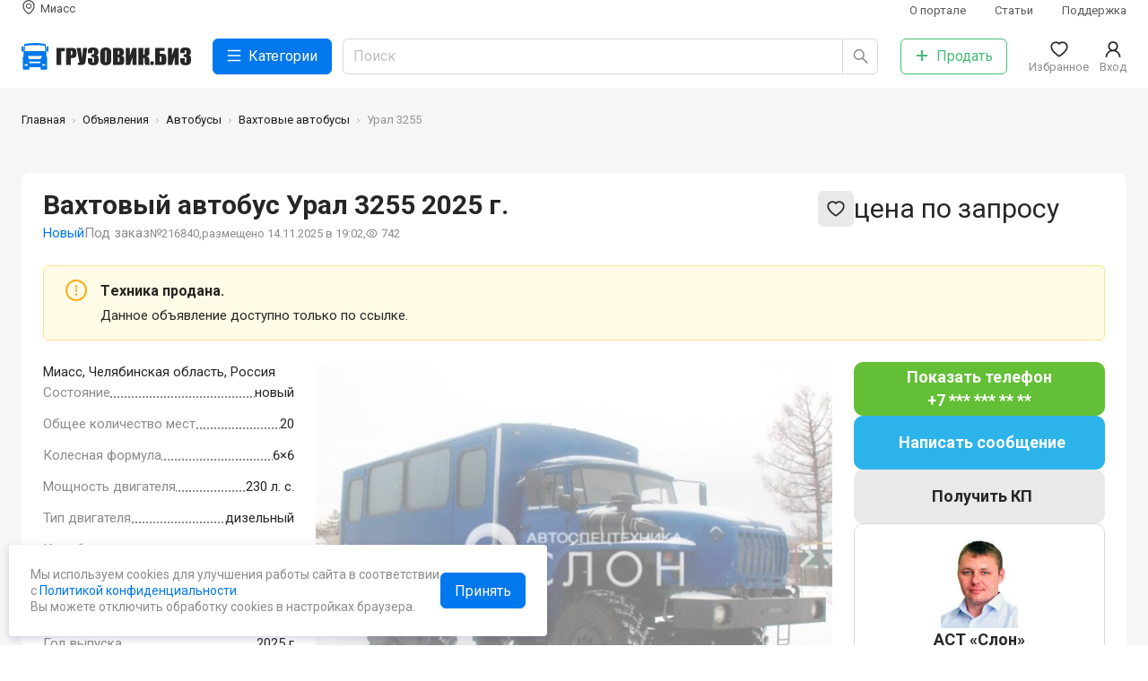

--- FILE ---
content_type: text/html; charset=utf-8
request_url: https://gruzovik.biz/miass/item/216840-vakhtovyy-avtobus-ural-3255
body_size: 12752
content:
<!DOCTYPE html><html lang="ru"><head><meta charSet="utf-8"/><script>
            (function(w,d,s,l,i){w[l]=w[l]||[];w[l].push({'gtm.start':
            new Date().getTime(),event:'gtm.js'});var f=d.getElementsByTagName(s)[0],
            j=d.createElement(s),dl=l!='dataLayer'?'&l='+l:'';j.async=true;j.src=
            'https://www.googletagmanager.com/gtm.js?id='+i+dl;f.parentNode.insertBefore(j,f);
            })(window,document,'script','dataLayer','GTM-TW2C763');
          </script><script type="text/javascript">(window.Image ? (new Image()) : document.createElement('img')).src = 'https://vk.com/rtrg?p=VK-RTRG-211136-b3tEM';</script><script>
            window.yaContextCb=window.yaContextCb||[]
          </script><script src="https://yandex.ru/ads/system/context.js" async=""></script><link rel="icon" href="/favicon.ico"/><link rel="icon" type="image/svg+xml" href="/favicon.svg"/><link rel="icon" type="image/png" sizes="16x16" href="/favicon-16x16.png"/><link rel="icon" type="image/png" sizes="32x32" href="/favicon-32x32.png"/><link rel="icon" type="image/png" sizes="48x48" href="/favicon-48x48.png"/><link rel="icon" type="image/png" sizes="64x64" href="/favicon-64x64.png"/><link rel="icon" type="image/png" sizes="128x128" href="/favicon-128x128.png"/><link rel="apple-touch-icon" sizes="180x180" href="/apple-touch-icon.png"/><link rel="icon" type="image/png" sizes="192x192" href="/favicon-192x192.png"/><link rel="icon" type="image/png" sizes="512x512" href="/favicon-512x512.png"/><meta name="viewport" content="width=device-width, initial-scale=1, viewport-fit=cover, minimum-scale=1.0, maximum-scale=1.0, user-scalable=no"/><title>Вахтовый автобус Урал 3255, мест 20 - купить, Миасс, №216840</title><meta name="description" content="В продаже Вахтовый автобус на шасси Урал 3255 6×6, количество мест 20 -  года выпуска. Доставка по России и СНГ. Гарантии. Лизинг."/><link rel="canonical" href="https://gruzovik.biz/miass/item/216840-vakhtovyy-avtobus-ural-3255"/><script type="application/ld+json">{"@context":"https://schema.org","@graph":[{"@type":"BreadcrumbList","itemListElement":[{"@type":"ListItem","position":1,"name":"Главная","item":"https://gruzovik.biz/"},{"@type":"ListItem","position":2,"name":"Объявления","item":"https://gruzovik.biz/items"},{"@type":"ListItem","position":3,"name":"Автобусы","item":"https://gruzovik.biz/items/avtobusy"},{"@type":"ListItem","position":4,"name":"Вахтовые автобусы","item":"https://gruzovik.biz/items/avtobusy/vakhtovye-avtobusy"},{"@type":"ListItem","position":5,"name":"Урал 3255","item":"https://gruzovik.biz/miass/item/216840-vakhtovyy-avtobus-ural-3255"}]},{"@type":"Organization","name":"ГРУЗОВИК.БИЗ","url":"https://gruzovik.biz","@id":"https://gruzovik.biz","email":"support@gruzovik.biz","sameAs":["https://vk.com/gruzovikbiz"]},{"@type":"Product","name":"Урал 3255","description":"6×6, 230 л. с., 20 мест, пониженный пол в центральной части кузова-фургона -- ССЫЛКА НА ТЕХНИКУ: https://astslon.ru/catalog/specialnaya-tehnika/vahtovye-avtobusy-i-gpa/vahtovye-avtobusy-ural/vahtovyy-avtobus-ural-32551-61e5-20-mest --","productionDate":"2025","sku":"216840","url":"https://gruzovik.biz/miass/item/216840-vakhtovyy-avtobus-ural-3255","offers":{"@type":"Offer","sku":"216840","price":"0","priceCurrency":"RUB","availability":"http://schema.org/PreOrder","url":"https://gruzovik.biz/miass/item/216840-vakhtovyy-avtobus-ural-3255","seller":{"@id":"https://gruzovik.biz"}},"image":[{"@type":"ImageObject","contentUrl":"https://gruzovik.biz/sites/default/files/styles/io/public/items/ural-32551-61m-pic-1.jpg?itok=uZTGOtft","width":1200,"height":1200,"description":"Изображение 0: Урал 3255, 2026","author":{"@type":"Organization","name":"ГРУЗОВИК.БИЗ"}},{"@type":"ImageObject","contentUrl":"https://gruzovik.biz/sites/default/files/styles/io/public/items/ural-32551-61m-pic-2.jpg?itok=NOlxf6Ck","width":1200,"height":1200,"description":"Изображение 1: Урал 3255, 2026","author":{"@type":"Organization","name":"ГРУЗОВИК.БИЗ"}},{"@type":"ImageObject","contentUrl":"https://gruzovik.biz/sites/default/files/styles/io/public/items/ural-32551-61m-pic-3.jpg?itok=PzDiKAXc","width":1200,"height":1200,"description":"Изображение 2: Урал 3255, 2026","author":{"@type":"Organization","name":"ГРУЗОВИК.БИЗ"}},{"@type":"ImageObject","contentUrl":"https://gruzovik.biz/sites/default/files/styles/io/public/items/ural-32551-61m-pic-4.jpg?itok=obuSICTt","width":1200,"height":1200,"description":"Изображение 3: Урал 3255, 2026","author":{"@type":"Organization","name":"ГРУЗОВИК.БИЗ"}}]}]}</script><meta name="next-head-count" content="20"/><link rel="preload" href="/_next/static/css/195a453315a3edfa.css" as="style"/><link rel="stylesheet" href="/_next/static/css/195a453315a3edfa.css" data-n-g=""/><link rel="preload" href="/_next/static/css/ac5bad4dfc360787.css" as="style"/><link rel="stylesheet" href="/_next/static/css/ac5bad4dfc360787.css" data-n-p=""/><noscript data-n-css=""></noscript><script defer="" nomodule="" src="/_next/static/chunks/polyfills-c67a75d1b6f99dc8.js"></script><script src="/_next/static/chunks/webpack-3011b8ef7cd5e0aa.js" defer=""></script><script src="/_next/static/chunks/framework-eae1dab60e375b5f.js" defer=""></script><script src="/_next/static/chunks/main-5e847e4c7d333a17.js" defer=""></script><script src="/_next/static/chunks/pages/_app-45d2a531532bf511.js" defer=""></script><script src="/_next/static/chunks/cb355538-459ed430c0ad47dd.js" defer=""></script><script src="/_next/static/chunks/68c0a17d-9a2ef8f5497082d8.js" defer=""></script><script src="/_next/static/chunks/2e3a845b-bf1f1f14c64410ea.js" defer=""></script><script src="/_next/static/chunks/5727625e-72ad962bd31ea264.js" defer=""></script><script src="/_next/static/chunks/41155975-2e761dd6733b3a49.js" defer=""></script><script src="/_next/static/chunks/3672-2419bfcc767ca777.js" defer=""></script><script src="/_next/static/chunks/7931-14b2f10b4e0ec13c.js" defer=""></script><script src="/_next/static/chunks/939-a3ea8bb0d6eb30a8.js" defer=""></script><script src="/_next/static/chunks/4983-16bc509bf9e04b6d.js" defer=""></script><script src="/_next/static/chunks/9498-a6d558ee000666e7.js" defer=""></script><script src="/_next/static/chunks/998-8f59bb90ef680b10.js" defer=""></script><script src="/_next/static/chunks/7188-0884cd208e453506.js" defer=""></script><script src="/_next/static/chunks/4923-b48a80924a526171.js" defer=""></script><script src="/_next/static/chunks/2879-35aec2ecde12af3e.js" defer=""></script><script src="/_next/static/chunks/6678-15f68456641d7ede.js" defer=""></script><script src="/_next/static/chunks/920-4ae0b090cec57805.js" defer=""></script><script src="/_next/static/chunks/6854-45dced18e3b94312.js" defer=""></script><script src="/_next/static/chunks/164-f02d061fb5a6f399.js" defer=""></script><script src="/_next/static/chunks/2943-467ee972cad52e3b.js" defer=""></script><script src="/_next/static/chunks/4907-c772dd69617ece36.js" defer=""></script><script src="/_next/static/chunks/pages/node/item-88d0f96332c85b2b.js" defer=""></script><script src="/_next/static/Yb--iPfhDRYyidot4kR5W/_buildManifest.js" defer=""></script><script src="/_next/static/Yb--iPfhDRYyidot4kR5W/_ssgManifest.js" defer=""></script></head><body><noscript><iframe src="https://www.googletagmanager.com/ns.html?id=GTM-TW2C763" height="0" width="0" style="display:none;visibility:hidden"></iframe></noscript><div id="__next"><div><main class="AppLayout_Main__y8NLK SiteMain"><div class="DirectBlock DirectBlockLeft" style="padding-top:132px"><div><div class=""><div id="yandex_rtb_R-A-285818-18"> </div></div></div></div><header class="SiteHeader"><div class="SiteHeaderWrap"><section class="Container "><div class="SiteHeaderInner"><div class="SiteHeaderRow SiteHeaderRowFirst"><div class="SiteHeaderRowCol SiteHeaderCity"><a class="SiteHeaderCityLink"><svg class="SiteHeaderCityLinkIco" width="1em" height="1em" viewBox="0 0 24 24" focusable="false" aria-hidden="true" overflow="visible"><use href="/icons/sprite.svg?#region"></use></svg><span class="SiteHeaderCityLinkText">Миасс</span></a></div><nav class="SiteHeaderRowCol SiteHeaderSubMenu"><ul class="HeaderSubMenu"><li class="HeaderSubMenuItem"><a class="  " href="/about?gsid=104">О портале</a></li><li class="HeaderSubMenuItem"><a class="  " href="/articles?gsid=104">Статьи</a></li><li class="HeaderSubMenuItem"><a class="  " href="/support?gsid=104">Поддержка</a></li></ul></nav></div><div class="SiteHeaderRow SiteHeaderRowSecond"><div class="SiteHeaderRowCol SiteHeaderLogo"><a class=" active " href="/miass"><img src="/images/full-logo.svg"/></a></div><div class="SiteHeaderRowCol SiteHeaderCatalog"><button type="button" class="ant-btn ant-btn-primary ant-btn-lg SiteHeaderCatalogBtn"><span class="anticon anticon-menu"><svg width="1em" height="1em" viewBox="0 0 24 24" focusable="false" aria-hidden="true" overflow="visible"><use href="/icons/sprite.svg?#menu-outlined"></use></svg></span><span>Категории</span></button></div><div class="SiteHeaderRowCol SiteHeaderSearch"><div class="SiteHeaderSearchInputWrapper"><span class="ant-input-group-wrapper ant-input-search ant-input-search-large ant-input-search-with-button ant-input-group-wrapper-lg"><span class="ant-input-wrapper ant-input-group"><input placeholder="Поиск" class="ant-input ant-input-lg" type="text" value=""/><span class="ant-input-group-addon"><button type="button" class="ant-btn ant-btn-default ant-btn-lg ant-btn-icon-only ant-input-search-button"><span class="anticon anticon-search"><svg width="1em" height="1em" viewBox="0 0 24 24" focusable="false" aria-hidden="true" overflow="visible"><g transform="translate(1, 0)"><use href="/icons/sprite.svg?#search-outlined"></use></g></svg></span></button></span></span></span></div></div><div class="SiteHeaderRowCol SiteHeaderAddItem"><a class="  " href="/additem?gsid=104"><button type="button" class="ant-btn ant-btn-default ant-btn-lg SiteHeaderAddItemBtn"><span class="anticon anticon-plus"><svg width="1em" height="1em" viewBox="0 0 24 24" focusable="false" aria-hidden="true" overflow="visible"><use href="/icons/sprite.svg?#plus-outlined"></use></svg></span><span>Продать</span></button></a></div><div class="SiteHeaderRowCol SiteHeaderFavorites"><a class="SiteHeaderGround"><span class="SiteHeaderGroundInner"><span class="ant-badge"><span class="anticon anticon-heart SiteHeaderGroundIco"><svg width="1em" height="1em" viewBox="0 0 24 24" focusable="false" aria-hidden="true" overflow="visible"><use href="/icons/sprite.svg?#heart-outlined"></use></svg></span></span><span class="SiteHeaderGroundTitle">Избранное</span></span></a></div><div class="SiteHeaderRowCol SiteHeaderUser"><a class="SiteHeaderGround"><span class="SiteHeaderGroundInner"><span role="img" aria-label="user" class="anticon anticon-user SiteHeaderGroundIco"><svg viewBox="64 64 896 896" focusable="false" data-icon="user" width="1em" height="1em" fill="currentColor" aria-hidden="true"><path d="M858.5 763.6a374 374 0 00-80.6-119.5 375.63 375.63 0 00-119.5-80.6c-.4-.2-.8-.3-1.2-.5C719.5 518 760 444.7 760 362c0-137-111-248-248-248S264 225 264 362c0 82.7 40.5 156 102.8 201.1-.4.2-.8.3-1.2.5-44.8 18.9-85 46-119.5 80.6a375.63 375.63 0 00-80.6 119.5A371.7 371.7 0 00136 901.8a8 8 0 008 8.2h60c4.4 0 7.9-3.5 8-7.8 2-77.2 33-149.5 87.8-204.3 56.7-56.7 132-87.9 212.2-87.9s155.5 31.2 212.2 87.9C779 752.7 810 825 812 902.2c.1 4.4 3.6 7.8 8 7.8h60a8 8 0 008-8.2c-1-47.8-10.9-94.3-29.5-138.2zM512 534c-45.9 0-89.1-17.9-121.6-50.4S340 407.9 340 362c0-45.9 17.9-89.1 50.4-121.6S466.1 190 512 190s89.1 17.9 121.6 50.4S684 316.1 684 362c0 45.9-17.9 89.1-50.4 121.6S557.9 534 512 534z"></path></svg></span><span class="SiteHeaderGroundTitle">Вход</span></span></a></div></div></div></section></div><div class="SiteHeaderWrapMobile"><section class="Container "><div class="SiteHeaderInnerMobile"><div class="SiteHeaderRowCol SiteHeaderBack"><svg width="1em" height="1em" viewBox="0 0 24 24" focusable="false" aria-hidden="true" overflow="visible"><use href="/icons/sprite.svg?#arrow-left-outlined"></use></svg></div><div class="SiteHeaderRowCol SiteHeaderLogo"><a class=" active " href="/miass"><img src="/images/logo.svg" class="SiteHeaderLogoImage"/><span class="SiteHeaderLogoName">ГРУЗОВИК.БИЗ</span></a></div><div class="SiteHeaderRowCol SiteHeaderMobileSearch"><svg width="1em" height="1em" viewBox="0 0 24 24" focusable="false" aria-hidden="true" overflow="visible"><use href="/icons/sprite.svg?#search-outlined"></use></svg></div></div></section><div class="SiteHeaderBottomCatalogClose"><div class="HeaderCatalog"><div class="HeaderCatalogInner"></div><div class="HeaderCatalogSheet"></div></div></div><div class="SiteHeaderBottomPanel"><section class="Container "><div class="SiteHeaderBottomPanelInner"><div class="SiteHeaderBottomPanelItem SiteHeaderBottomCatalog "><a><img src="/icons/catalog.svg"/><span>Каталог</span></a></div><div class="SiteHeaderBottomPanelItem SiteHeaderBottomFavorites "><a><span class="ant-badge"><img src="/icons/favorite.svg"/></span><span>Избранное</span></a></div><div class="SiteHeaderBottomPanelItem SiteHeaderBottomCityBtn "><a class="  " href="/additem?gsid=104"><img src="/icons/logo-gray.svg"/><span>Продать</span></a></div><div class="SiteHeaderBottomPanelItem SiteHeaderBottomChatBtn "><a><span class="ant-badge"><img src="/icons/chat.svg"/></span><span>Сообщения</span></a></div><div class="SiteHeaderBottomPanelItem SiteHeaderBottomLogin "><a><svg width="24px" height="20px" viewBox="0 0 24 24" focusable="false" aria-hidden="true" overflow="visible"><use href="/icons/sprite.svg?#user-outlined"></use></svg><span>Вход</span></a></div></div></section></div></div></header><div class="SiteBreadcrumb"><section class="Container "><nav class="ant-breadcrumb"><ol><li><span class="ant-breadcrumb-link"><a class=" active " href="/miass">Главная</a></span><span class="ant-breadcrumb-separator"><span class="SiteBreadcrumbSeparator"></span></span></li><li><span class="ant-breadcrumb-link"><a class="  " href="/items?gsid=104">Объявления</a></span><span class="ant-breadcrumb-separator"><span class="SiteBreadcrumbSeparator"></span></span></li><li><span class="ant-breadcrumb-link"><a class="  " href="/items/avtobusy?gsid=104">Автобусы</a></span><span class="ant-breadcrumb-separator"><span class="SiteBreadcrumbSeparator"></span></span></li><li><span class="ant-breadcrumb-link"><a class="  " href="/items/avtobusy/vakhtovye-avtobusy?gsid=104">Вахтовые автобусы</a></span><span class="ant-breadcrumb-separator"><span class="SiteBreadcrumbSeparator"></span></span></li><li><span class="ant-breadcrumb-link">Урал 3255</span><span class="ant-breadcrumb-separator"><span class="SiteBreadcrumbSeparator"></span></span></li></ol></nav></section></div><section class="SiteContent"><section class="Container "><div class="ItemPage"><section class="Section "><div class="ItemPageMain ItemPageMainUnpublic "><div class="ItemPageHeader"><div class="ItemPageHead"><div class="sit__labels"></div><div class="ItemPageHeadLeft"><h1 class="ItemPageHeadH1"><span>Вахтовый автобус Урал 3255 2025 г.<!-- --> <div class="sit__tag-new sit__tag-new-mobile">Новый</div></span></h1><div class="ItemPageHeadInfo"><div class="sit__tag-new">Новый</div><div class="ItemPageInStockTo-order"><span>Под заказ</span></div><div class="ItemPageHeadIngoPub"><span class="ItemPageHeadInfoItem">№216840<!-- -->,</span><span class="ItemPageHeadInfoItem">размещено 14.11.2025 в 19:02,</span><span class="ItemPageHeadInfoItem"><span class="anticon"><svg width="1em" height="1em" viewBox="0 0 24 24" focusable="false" aria-hidden="true" overflow="visible"><use href="/icons/sprite.svg?#eye-outlined"></use></svg></span>742</span></div></div></div><div class="ItemPageHeadRight"><div class="ItemPagePrice"><span class="ItemPagePriceNo">цена по запросу</span></div><div class="ItemPageInStockTo-order ItemPageInStockTo-order-mobile"><span>Под заказ</span></div><div class="ItemPageHeadActions"><div class="ItemPageActions"><button type="button" class="ant-btn ant-btn-default"><svg width="1em" height="1em" viewBox="0 0 24 24" focusable="false" aria-hidden="true" overflow="visible"><use href="/icons/sprite.svg?#heart-outlined"></use></svg></button></div></div></div></div></div><div data-show="true" class="ant-alert ant-alert-warning ant-alert-with-description" role="alert"><span role="img" aria-label="exclamation-circle" class="anticon anticon-exclamation-circle ant-alert-icon"><svg viewBox="64 64 896 896" focusable="false" data-icon="exclamation-circle" width="1em" height="1em" fill="currentColor" aria-hidden="true"><path d="M512 64C264.6 64 64 264.6 64 512s200.6 448 448 448 448-200.6 448-448S759.4 64 512 64zm0 820c-205.4 0-372-166.6-372-372s166.6-372 372-372 372 166.6 372 372-166.6 372-372 372z"></path><path d="M464 688a48 48 0 1096 0 48 48 0 10-96 0zm24-112h48c4.4 0 8-3.6 8-8V296c0-4.4-3.6-8-8-8h-48c-4.4 0-8 3.6-8 8v272c0 4.4 3.6 8 8 8z"></path></svg></span><div class="ant-alert-content"><div class="ant-alert-message">Tехника продана.</div><div class="ant-alert-description">Данное объявление доступно только по ссылке.</div></div></div><div class="ItemPageTopOwner"><div class="ItemPageOwner ItemPageOwnerHorizontal"><div class="ItemPageOwnerUser"><div class="ItemPageOwnerUserInner"><img class="ItemPageOwnerUserAvatar" src="https://gruzovik.biz/sites/default/files/styles/ua/public/avatars/c-6.jpg?itok=PLh04xC7"/><h3 class="ItemPageOwnerUserName">АСТ «Слон»</h3></div></div><div class="ItemPageOwnerHorizontalBtns"><div class="ItemPageOwnerButton ItemPagePhoneShowBtn"><a class="ShowPhoneBtn"><span class="ShowPhoneBtnLink">Показать телефон</span><span>+7 *** *** ** **</span></a></div><div class="ItemPageOwnerButton ItemPageMessageBtn"><div class="ChatMessageButton MessageBtn"><span class="MessageBtnText">Написать сообщение</span></div></div></div></div></div><div class="ItemPageContent"><div class="ItemPageContentLeft"><div class="ItemPageAddress"><span class="ItemPageAddressValue">Миасс, Челябинская область, Россия</span></div><ul class="ItemPagePropsMain"><li class="ItemPagePropsMainItem"><span class="ItemPagePropsMainTitle">Состояние</span><span class="ItemPagePropsMainValue">новый</span></li><li class="ItemPagePropsMainItem"><span class="ItemPagePropsMainTitle">Общее количество мест</span><span class="ItemPagePropsMainValue">20</span></li><li class="ItemPagePropsMainItem"><span class="ItemPagePropsMainTitle">Колесная формула</span><span class="ItemPagePropsMainValue">6×6</span></li><li class="ItemPagePropsMainItem"><span class="ItemPagePropsMainTitle">Мощность двигателя</span><span class="ItemPagePropsMainValue">230 л. с.</span></li><li class="ItemPagePropsMainItem"><span class="ItemPagePropsMainTitle">Тип двигателя</span><span class="ItemPagePropsMainValue">дизельный</span></li><li class="ItemPagePropsMainItem"><span class="ItemPagePropsMainTitle">Коробка передач</span><span class="ItemPagePropsMainValue">механическая</span></li><li class="ItemPagePropsMainItem"><span class="ItemPagePropsMainTitle">Объем топливных баков</span><span class="ItemPagePropsMainValue">300 л.</span></li><li class="ItemPagePropsMainItem"><span class="ItemPagePropsMainTitle">Мест в кабине</span><span class="ItemPagePropsMainValue">2</span></li><li class="ItemPagePropsMainItem"><span class="ItemPagePropsMainTitle">Год выпуска</span><span class="ItemPagePropsMainValue">2025 г</span></li><li class="ItemPagePropsMainItem"><span class="ItemPagePropsMainTitle">Состояние</span><span class="ItemPagePropsMainValue">Новый</span></li></ul></div><div class="ItemPageContentCenter"><div class="ItemPageCarousel "><div class="splide ItemPageCarouselItems"><div class="splide__track"><ul class="splide__list"><li class="splide__slide"><a href="https://gruzovik.biz/sites/default/files/styles/io/public/items/ural-32551-61m-pic-1.jpg?itok=uZTGOtft" class="splide-a"><img src="https://gruzovik.biz/sites/default/files/styles/inpf/public/items/ural-32551-61m-pic-1.jpg?itok=_peoNoRW" class="splide-img"/></a></li><li class="splide__slide"><a href="https://gruzovik.biz/sites/default/files/styles/io/public/items/ural-32551-61m-pic-2.jpg?itok=NOlxf6Ck" class="splide-a"><img src="https://gruzovik.biz/sites/default/files/styles/inpf/public/items/ural-32551-61m-pic-2.jpg?itok=ef-cNafI" class="splide-img"/></a></li><li class="splide__slide"><a href="https://gruzovik.biz/sites/default/files/styles/io/public/items/ural-32551-61m-pic-3.jpg?itok=PzDiKAXc" class="splide-a"><img src="https://gruzovik.biz/sites/default/files/styles/inpf/public/items/ural-32551-61m-pic-3.jpg?itok=I043atuM" class="splide-img"/></a></li><li class="splide__slide"><a href="https://gruzovik.biz/sites/default/files/styles/io/public/items/ural-32551-61m-pic-4.jpg?itok=obuSICTt" class="splide-a"><img src="https://gruzovik.biz/sites/default/files/styles/inpf/public/items/ural-32551-61m-pic-4.jpg?itok=Jyi14BdD" class="splide-img"/></a></li></ul></div></div><div class="ItemPageCarouselFooter"><div class="ItemPageCarouselPreview"><div class="ItemPageCarouselPreviewItem"><div class="ItemPageCarouselPreviewItemImg" style="background:url(&#x27;https://gruzovik.biz/sites/default/files/styles/inpf/public/items/ural-32551-61m-pic-1.jpg?itok=_peoNoRW&#x27;) center center no-repeat;background-size:cover"></div></div><div class="ItemPageCarouselPreviewItem"><div class="ItemPageCarouselPreviewItemImg" style="background:url(&#x27;https://gruzovik.biz/sites/default/files/styles/inpf/public/items/ural-32551-61m-pic-2.jpg?itok=ef-cNafI&#x27;) center center no-repeat;background-size:cover"></div></div><div class="ItemPageCarouselPreviewItem"><div class="ItemPageCarouselPreviewItemImg" style="background:url(&#x27;https://gruzovik.biz/sites/default/files/styles/inpf/public/items/ural-32551-61m-pic-3.jpg?itok=I043atuM&#x27;) center center no-repeat;background-size:cover"></div></div><div class="ItemPageCarouselPreviewItem"><div class="ItemPageCarouselPreviewItemImg" style="background:url(&#x27;https://gruzovik.biz/sites/default/files/styles/inpf/public/items/ural-32551-61m-pic-4.jpg?itok=Jyi14BdD&#x27;) center center no-repeat;background-size:cover"></div></div></div></div></div><div class="ItemPageHeaderMobile"><div class="ItemPageHead"><div class="sit__labels"></div><div class="ItemPageHeadLeft"><h1 class="ItemPageHeadH1"><span>Вахтовый автобус Урал 3255 2025 г.<!-- --> <div class="sit__tag-new sit__tag-new-mobile">Новый</div></span></h1><div class="ItemPageHeadInfo"><div class="sit__tag-new">Новый</div><div class="ItemPageInStockTo-order"><span>Под заказ</span></div><div class="ItemPageHeadIngoPub"><span class="ItemPageHeadInfoItem">№216840<!-- -->,</span><span class="ItemPageHeadInfoItem">размещено 14.11.2025 в 19:02,</span><span class="ItemPageHeadInfoItem"><span class="anticon"><svg width="1em" height="1em" viewBox="0 0 24 24" focusable="false" aria-hidden="true" overflow="visible"><use href="/icons/sprite.svg?#eye-outlined"></use></svg></span>742</span></div></div></div><div class="ItemPageHeadRight"><div class="ItemPagePrice"><span class="ItemPagePriceNo">цена по запросу</span></div><div class="ItemPageInStockTo-order ItemPageInStockTo-order-mobile"><span>Под заказ</span></div><div class="ItemPageHeadActions"><div class="ItemPageActions"><button type="button" class="ant-btn ant-btn-default"><svg width="1em" height="1em" viewBox="0 0 24 24" focusable="false" aria-hidden="true" overflow="visible"><use href="/icons/sprite.svg?#heart-outlined"></use></svg></button></div></div></div></div><div class="ItemPageAddress"><span class="ItemPageAddressValue">Миасс, Челябинская область, Россия</span></div></div></div><div class="ItemPageDescription"><div class="ItemPageDescriptionProps"><div class="mobile-main-props"><ul class="ItemPagePropsMain"><li class="ItemPagePropsMainItem"><span class="ItemPagePropsMainTitle">Состояние</span><span class="ItemPagePropsMainValue">новый</span></li><li class="ItemPagePropsMainItem"><span class="ItemPagePropsMainTitle">Общее количество мест</span><span class="ItemPagePropsMainValue">20</span></li><li class="ItemPagePropsMainItem"><span class="ItemPagePropsMainTitle">Колесная формула</span><span class="ItemPagePropsMainValue">6×6</span></li><li class="ItemPagePropsMainItem"><span class="ItemPagePropsMainTitle">Мощность двигателя</span><span class="ItemPagePropsMainValue">230 л. с.</span></li><li class="ItemPagePropsMainItem"><span class="ItemPagePropsMainTitle">Тип двигателя</span><span class="ItemPagePropsMainValue">дизельный</span></li><li class="ItemPagePropsMainItem"><span class="ItemPagePropsMainTitle">Коробка передач</span><span class="ItemPagePropsMainValue">механическая</span></li><li class="ItemPagePropsMainItem"><span class="ItemPagePropsMainTitle">Объем топливных баков</span><span class="ItemPagePropsMainValue">300 л.</span></li><li class="ItemPagePropsMainItem"><span class="ItemPagePropsMainTitle">Мест в кабине</span><span class="ItemPagePropsMainValue">2</span></li><li class="ItemPagePropsMainItem"><span class="ItemPagePropsMainTitle">Год выпуска</span><span class="ItemPagePropsMainValue">2025 г</span></li><li class="ItemPagePropsMainItem"><span class="ItemPagePropsMainTitle">Состояние</span><span class="ItemPagePropsMainValue">Новый</span></li></ul></div><div class="ItemPagePropsGroup itemPageProps-from-tablet"><h3 class="ItemPagePropsGroupTitle">Полные характеристики</h3><ul class="ItemPagePropsCol ItemPagePropsCol1"><li class="ItemPagePropsItem"><span class="ItemPagePropsTitle">Общее количество мест</span><span class="ItemPagePropsValue">20 </span></li><li class="ItemPagePropsItem"><span class="ItemPagePropsTitle">Количество сидячих мест</span><span class="ItemPagePropsValue">22 </span></li><li class="ItemPagePropsItem"><span class="ItemPagePropsTitle">Грузовой отсек</span><span class="ItemPagePropsValue">Нет </span></li><li class="ItemPagePropsItem"><span class="ItemPagePropsTitle">Материал кузова</span><span class="ItemPagePropsValue">сэндвич-панели (сталь) </span></li><li class="ItemPagePropsItem"><span class="ItemPagePropsTitle">Колесная формула</span><span class="ItemPagePropsValue">6×6 </span></li><li class="ItemPagePropsItem"><span class="ItemPagePropsTitle">Мощность двигателя</span><span class="ItemPagePropsValue">230 л. с.</span></li><li class="ItemPagePropsItem"><span class="ItemPagePropsTitle">Тип двигателя</span><span class="ItemPagePropsValue">дизельный </span></li><li class="ItemPagePropsItem"><span class="ItemPagePropsTitle">Коробка передач</span><span class="ItemPagePropsValue">механическая </span></li><li class="ItemPagePropsItem"><span class="ItemPagePropsTitle">Объем топливных баков</span><span class="ItemPagePropsValue">300 л.</span></li><li class="ItemPagePropsItem"><span class="ItemPagePropsTitle">Тип кабины</span><span class="ItemPagePropsValue">капотная </span></li><li class="ItemPagePropsItem"><span class="ItemPagePropsTitle">Мест в кабине</span><span class="ItemPagePropsValue">2 </span></li><li class="ItemPagePropsItem"><span class="ItemPagePropsTitle">Цвет кабины</span><span class="ItemPagePropsValue">синий </span></li></ul></div><div class="ItemPagePropsGroup itemPageProps-desctop-only"><h3 class="ItemPagePropsGroupTitle">Полные характеристики</h3><ul class="ItemPagePropsCol ItemPagePropsCol1"><li class="ItemPagePropsItem"><span class="ItemPagePropsTitle">Общее количество мест</span><span class="ItemPagePropsValue">20 </span></li><li class="ItemPagePropsItem"><span class="ItemPagePropsTitle">Количество сидячих мест</span><span class="ItemPagePropsValue">22 </span></li><li class="ItemPagePropsItem"><span class="ItemPagePropsTitle">Грузовой отсек</span><span class="ItemPagePropsValue">Нет </span></li><li class="ItemPagePropsItem"><span class="ItemPagePropsTitle">Материал кузова</span><span class="ItemPagePropsValue">сэндвич-панели (сталь) </span></li><li class="ItemPagePropsItem"><span class="ItemPagePropsTitle">Колесная формула</span><span class="ItemPagePropsValue">6×6 </span></li><li class="ItemPagePropsItem"><span class="ItemPagePropsTitle">Мощность двигателя</span><span class="ItemPagePropsValue">230 л. с.</span></li></ul></div><div class="ItemPagePropsGroup DefaulSubGroup itemPageProps-desctop-only"><ul class="ItemPagePropsCol ItemPagePropsCol1"><li class="ItemPagePropsItem"><span class="ItemPagePropsTitle">Тип двигателя</span><span class="ItemPagePropsValue">дизельный </span></li><li class="ItemPagePropsItem"><span class="ItemPagePropsTitle">Коробка передач</span><span class="ItemPagePropsValue">механическая </span></li><li class="ItemPagePropsItem"><span class="ItemPagePropsTitle">Объем топливных баков</span><span class="ItemPagePropsValue">300 л.</span></li><li class="ItemPagePropsItem"><span class="ItemPagePropsTitle">Тип кабины</span><span class="ItemPagePropsValue">капотная </span></li><li class="ItemPagePropsItem"><span class="ItemPagePropsTitle">Мест в кабине</span><span class="ItemPagePropsValue">2 </span></li><li class="ItemPagePropsItem"><span class="ItemPagePropsTitle">Цвет кабины</span><span class="ItemPagePropsValue">синий </span></li></ul></div></div><div class="ItemPageOwner ItemPageOwnerVertical"><div class="ItemPageOwnerUser"><div class="ItemPageOwnerUserInner"><img class="ItemPageOwnerUserAvatar" src="https://gruzovik.biz/sites/default/files/styles/ua/public/avatars/c-6.jpg?itok=PLh04xC7"/><h3 class="ItemPageOwnerUserName">АСТ «Слон»</h3></div></div><div class="ItemPageOwnerUserInfo">Объвлений: 24, 8 лет на сайте</div><div class="ItemPageOwnerManager"><div class="ItemPageOwnerManagerInner"><div class="ItemPageOwnerManagerPhoto"><span style="width:40px;height:40px;line-height:40px;font-size:18px" class="ant-avatar ant-avatar-circle"><span class="ant-avatar-string" style="opacity:0"></span></span></div><div class="ItemPageOwnerManagerInfo"><h3 class="ItemPageOwnerManagerName">Александр Призенцов</h3><span class="ItemPageOwnerManagerPhone"><div class="managerPhoneHidden"><span>+7 919 1...</span><a class="showPhoneLink">Показать</a></div></span><div class="ItemPageContactsButton ItemPageCallMeBtn"><a class="CallMeBtn"><svg class="CallMeBtnIcon" width="1em" height="1em" viewBox="0 0 24 24" focusable="false" aria-hidden="true" overflow="visible"><use href="/icons/sprite.svg?#phone-outlined"></use></svg><span class="CallMeBtnText">Заказать звонок</span></a></div><div class="ItemPageManagerButton ItemPageManagerPhoneShowBtn"><a class="ShowPhoneBtn"><span class="ShowPhoneBtnLink">Показать телефон</span></a></div></div></div></div></div><div class="ItemPageDescriptionComment"><div class="ItemPageDescriptionComment"><h3 class="ItemPageDescriptionTitle">Комментарий продавца</h3><div class="HtmlContent " itemProp="description">6×6, 230 л. с., 20 мест, пониженный пол в центральной части кузова-фургона -- ССЫЛКА НА ТЕХНИКУ: https://astslon.ru/catalog/specialnaya-tehnika/vahtovye-avtobusy-i-gpa/vahtovye-avtobusy-ural/vahtovyy-avtobus-ural-32551-61e5-20-mest --</div></div></div></div></div><div class="ItemPageContentRight"><div class="ItemPagePubActions"><div class="ItemPageOwnerButton ItemPagePhoneShowBtn"><a class="ShowPhoneBtn"><span class="ShowPhoneBtnLink">Показать телефон</span><span>+7 *** *** ** **</span></a></div><div class="ItemPageOwnerButton ItemPageMessageBtn"><div class="ChatMessageButton MessageBtn"><span class="MessageBtnText">Написать сообщение</span></div></div><div class="ItemPageGetCP"><a class="MessageBtn"><span class="MessageBtnText">Получить КП</span></a></div><div class="ItemPageSmallButtons"><div class="ItemPageSetPriceBtn"><div class="ChatMessageButton MessageBtn"><span class="MessageBtnText">Предложить свою цену</span></div></div><div class="ItemPageGetStockBtn"><div class="ChatMessageButton MessageBtn"><span class="MessageBtnText">Уточнить наличие</span></div></div></div></div><div class="ItemPageOwner ItemPageOwnerVertical"><div class="ItemPageOwnerUser"><div class="ItemPageOwnerUserInner"><img class="ItemPageOwnerUserAvatar" src="https://gruzovik.biz/sites/default/files/styles/ua/public/avatars/c-6.jpg?itok=PLh04xC7"/><h3 class="ItemPageOwnerUserName">АСТ «Слон»</h3></div></div><div class="ItemPageOwnerUserInfo">Объвлений: 24, 8 лет на сайте</div><div class="ItemPageOwnerManager"><div class="ItemPageOwnerManagerInner"><div class="ItemPageOwnerManagerPhoto"><span style="width:40px;height:40px;line-height:40px;font-size:18px" class="ant-avatar ant-avatar-circle"><span class="ant-avatar-string" style="opacity:0"></span></span></div><div class="ItemPageOwnerManagerInfo"><h3 class="ItemPageOwnerManagerName">Александр Призенцов</h3><span class="ItemPageOwnerManagerPhone"><div class="managerPhoneHidden"><span>+7 919 1...</span><a class="showPhoneLink">Показать</a></div></span><div class="ItemPageContactsButton ItemPageCallMeBtn"><a class="CallMeBtn"><svg class="CallMeBtnIcon" width="1em" height="1em" viewBox="0 0 24 24" focusable="false" aria-hidden="true" overflow="visible"><use href="/icons/sprite.svg?#phone-outlined"></use></svg><span class="CallMeBtnText">Заказать звонок</span></a></div><div class="ItemPageManagerButton ItemPageManagerPhoneShowBtn"><a class="ShowPhoneBtn"><span class="ShowPhoneBtnLink">Показать телефон</span></a></div></div></div></div></div></div></div></section><div class="ItemPageMobileButtons"><div><div class=""><div class="ItemPageMobileButtonsInner"><a class="ShowPhoneBtn"><span class="ShowPhoneBtnLink">Показать номер</span></a><div class="ItemPageMobileButton ItemPageMessageBtn"><div class="ChatMessageButton MessageBtn"><span role="img" aria-label="message" class="anticon anticon-message MessageBtnIcon"><svg viewBox="64 64 896 896" focusable="false" data-icon="message" width="1em" height="1em" fill="currentColor" aria-hidden="true"><path d="M464 512a48 48 0 1096 0 48 48 0 10-96 0zm200 0a48 48 0 1096 0 48 48 0 10-96 0zm-400 0a48 48 0 1096 0 48 48 0 10-96 0zm661.2-173.6c-22.6-53.7-55-101.9-96.3-143.3a444.35 444.35 0 00-143.3-96.3C630.6 75.7 572.2 64 512 64h-2c-60.6.3-119.3 12.3-174.5 35.9a445.35 445.35 0 00-142 96.5c-40.9 41.3-73 89.3-95.2 142.8-23 55.4-34.6 114.3-34.3 174.9A449.4 449.4 0 00112 714v152a46 46 0 0046 46h152.1A449.4 449.4 0 00510 960h2.1c59.9 0 118-11.6 172.7-34.3a444.48 444.48 0 00142.8-95.2c41.3-40.9 73.8-88.7 96.5-142 23.6-55.2 35.6-113.9 35.9-174.5.3-60.9-11.5-120-34.8-175.6zm-151.1 438C704 845.8 611 884 512 884h-1.7c-60.3-.3-120.2-15.3-173.1-43.5l-8.4-4.5H188V695.2l-4.5-8.4C155.3 633.9 140.3 574 140 513.7c-.4-99.7 37.7-193.3 107.6-263.8 69.8-70.5 163.1-109.5 262.8-109.9h1.7c50 0 98.5 9.7 144.2 28.9 44.6 18.7 84.6 45.6 119 80 34.3 34.3 61.3 74.4 80 119 19.4 46.2 29.1 95.2 28.9 145.8-.6 99.6-39.7 192.9-110.1 262.7z"></path></svg></span></div></div><div class="ItemPageMobileActions"><div class="ItemPageActions"><button type="button" class="ant-btn ant-btn-default"><svg width="1em" height="1em" viewBox="0 0 24 24" focusable="false" aria-hidden="true" overflow="visible"><use href="/icons/sprite.svg?#heart-outlined"></use></svg></button></div></div></div></div></div></div></div></section><section class="Section ItemsSimilar"><section class="Container "><div class="ItemsSimilarInner"><div class="ItemsSimilarHeader"><h3 class="ItemsSimilarTitle">Похожие объявления</h3></div><div class="ItemsSimilarItems"><div class="ItemsSimilarItem"><div class="ic"><a class="ic__images  " href="/miass/item/218893-vakhtovyy-avtobus-kamaz-43502?gsid=104"><div class="HoverCarousel"><div class="slick-slider slick-initialized"><div class="slick-list"><div class="slick-track" style="width:100%;left:0%"><div data-index="0" class="slick-slide slick-active slick-current" tabindex="-1" aria-hidden="false" style="outline:none;width:100%;position:relative;left:0;opacity:1;transition:opacity 0ms ease, visibility 0ms ease"><div><div class="ic__images-slide" tabindex="-1" style="width:100%;display:inline-block"><img src="https://gruzovik.biz/sites/default/files/styles/ft/public/items/vakhtovyy-avtobus-22-mesta-kamaz-43502.jpg?itok=H6upqsWl"/></div></div></div></div></div></div></div></a><div class="ic__info"><div class="ic__title"><a class="  " href="/miass/item/218893-vakhtovyy-avtobus-kamaz-43502?gsid=104"><span>Камаз 43502</span><span class="card__year">, <!-- -->2025<!-- --> г.</span></a></div><div class="ic__footer"><div class="ic__price"><span>9 050 000 ₽</span></div><div class="ic__city">г. <!-- -->Миасс</div></div></div></div></div><div class="ItemsSimilarItem"><div class="ic"><a class="ic__images  " href="/miass/item/266533-vakhtovyy-avtobus-kamaz-43502?gsid=104"><div class="HoverCarousel"><div class="slick-slider slick-initialized"><div class="slick-list"><div class="slick-track" style="width:100%;left:0%"><div data-index="0" class="slick-slide slick-active slick-current" tabindex="-1" aria-hidden="false" style="outline:none;width:100%;position:relative;left:0;opacity:1;transition:opacity 0ms ease, visibility 0ms ease"><div><div class="ic__images-slide" tabindex="-1" style="width:100%;display:inline-block"><img src="https://gruzovik.biz/sites/default/files/styles/ft/public/items/img_20230328_115401.jpg?itok=pEa00KmI"/></div></div></div></div></div></div></div></a><div class="ic__info"><div class="ic__title"><a class="  " href="/miass/item/266533-vakhtovyy-avtobus-kamaz-43502?gsid=104"><span>Камаз 43502</span><span class="card__year">, <!-- -->2025<!-- --> г.</span></a></div><div class="ic__footer"><div class="ic__price"><span>9 750 000 ₽</span></div><div class="ic__city">г. <!-- -->Миасс</div></div></div></div></div><div class="ItemsSimilarItem"><div class="ic"><a class="ic__images  " href="/miass/item/266706-vakhtovyy-avtobus-kamaz-43118?gsid=104"><div class="HoverCarousel"><div class="slick-slider slick-initialized" dir="ltr"><div class="slick-list"><div class="slick-track" style="width:1100%;left:-100%"><div data-index="0" class="slick-slide slick-active slick-current" tabindex="-1" aria-hidden="false" style="outline:none;width:9.090909090909092%;position:relative;left:0;opacity:1;transition:opacity 0ms ease, visibility 0ms ease"><div><div class="ic__images-slide" tabindex="-1" style="width:100%;display:inline-block"><img src="https://gruzovik.biz/sites/default/files/styles/ft/public/items/IMG_8621.jpg?itok=Mz6t92cg"/></div></div></div><div data-index="1" class="slick-slide" tabindex="-1" aria-hidden="true" style="outline:none;width:9.090909090909092%;position:relative;left:-9px;opacity:0;transition:opacity 0ms ease, visibility 0ms ease"><div><div class="ic__images-slide" tabindex="-1" style="width:100%;display:inline-block"><img src="https://gruzovik.biz/sites/default/files/styles/ft/public/items/IMG_8622.jpg?itok=hTALcOHf"/></div></div></div><div data-index="2" class="slick-slide" tabindex="-1" aria-hidden="true" style="outline:none;width:9.090909090909092%;position:relative;left:-18px;opacity:0;transition:opacity 0ms ease, visibility 0ms ease"><div><div class="ic__images-slide" tabindex="-1" style="width:100%;display:inline-block"><img src="https://gruzovik.biz/sites/default/files/styles/ft/public/items/IMG_8624_0.jpg?itok=8ZmO6umm"/></div></div></div><div data-index="3" class="slick-slide" tabindex="-1" aria-hidden="true" style="outline:none;width:9.090909090909092%;position:relative;left:-27px;opacity:0;transition:opacity 0ms ease, visibility 0ms ease"><div><div class="ic__images-slide" tabindex="-1" style="width:100%;display:inline-block"><img src="https://gruzovik.biz/sites/default/files/styles/ft/public/items/IMG_8623_0.jpg?itok=o7XWwMZx"/></div></div></div><div data-index="4" class="slick-slide" tabindex="-1" aria-hidden="true" style="outline:none;width:9.090909090909092%;position:relative;left:-36px;opacity:0;transition:opacity 0ms ease, visibility 0ms ease"><div><div class="ic__images-slide" tabindex="-1" style="width:100%;display:inline-block"><img src="https://gruzovik.biz/sites/default/files/styles/ft/public/items/IMG_8627.jpg?itok=-e5dOQtd"/></div></div></div></div></div></div><ul class="HoverCarouselDots"><li class="active"><span></span></li><li class=""><span></span></li><li class=""><span></span></li><li class=""><span></span></li><li class=""><span></span></li></ul></div></a><div class="ic__info"><div class="ic__title"><a class="  " href="/miass/item/266706-vakhtovyy-avtobus-kamaz-43118?gsid=104"><span>Камаз 43118</span><span class="card__year">, <!-- -->2025<!-- --> г.</span></a></div><div class="ic__footer"><div class="ic__price"><span>9 500 000 ₽</span></div><div class="ic__city">г. <!-- -->Миасс</div></div></div></div></div><div class="ItemsSimilarItem"><div class="ic"><a class="ic__images  " href="/miass/item/266753-vakhtovyy-avtobus-ural-next-3255-71e5?gsid=104"><div class="HoverCarousel"><div class="slick-slider slick-initialized" dir="ltr"><div class="slick-list"><div class="slick-track" style="width:500%;left:-100%"><div data-index="0" class="slick-slide slick-active slick-current" tabindex="-1" aria-hidden="false" style="outline:none;width:20%;position:relative;left:0;opacity:1;transition:opacity 0ms ease, visibility 0ms ease"><div><div class="ic__images-slide" tabindex="-1" style="width:100%;display:inline-block"><img src="https://gruzovik.biz/sites/default/files/styles/ft/public/items/photo5400237985749908270_2.jpg?itok=sX9e3jtG"/></div></div></div><div data-index="1" class="slick-slide" tabindex="-1" aria-hidden="true" style="outline:none;width:20%;position:relative;left:-20px;opacity:0;transition:opacity 0ms ease, visibility 0ms ease"><div><div class="ic__images-slide" tabindex="-1" style="width:100%;display:inline-block"><img src="https://gruzovik.biz/sites/default/files/styles/ft/public/items/431414ef-7301-453f-92e5-cac05231deae.JPG.jpg?itok=WDApFqkg"/></div></div></div></div></div></div><ul class="HoverCarouselDots"><li class="active"><span></span></li><li class=""><span></span></li></ul></div></a><div class="ic__info"><div class="ic__title"><a class="  " href="/miass/item/266753-vakhtovyy-avtobus-ural-next-3255-71e5?gsid=104"><span>Урал NEXT 3255-71Е5</span><span class="card__year">, <!-- -->2025<!-- --> г.</span></a></div><div class="ic__footer"><div class="ic__price"><span>9 300 000 ₽</span></div><div class="ic__city">г. <!-- -->Миасс</div></div></div></div></div><div class="ItemsSimilarItem"><div class="ic"><a class="ic__images  " href="/miass/item/266817-vakhtovyy-avtobus-ural-3255-0013-61?gsid=104"><div class="HoverCarousel"><div class="slick-slider slick-initialized" dir="ltr"><div class="slick-list"><div class="slick-track" style="width:1300%;left:-100%"><div data-index="0" class="slick-slide slick-active slick-current" tabindex="-1" aria-hidden="false" style="outline:none;width:7.6923076923076925%;position:relative;left:0;opacity:1;transition:opacity 0ms ease, visibility 0ms ease"><div><div class="ic__images-slide" tabindex="-1" style="width:100%;display:inline-block"><img src="https://gruzovik.biz/sites/default/files/styles/ft/public/items/20240327_135013.jpg.jpeg.jpg?itok=gTz3l3cV"/></div></div></div><div data-index="1" class="slick-slide" tabindex="-1" aria-hidden="true" style="outline:none;width:7.6923076923076925%;position:relative;left:-7px;opacity:0;transition:opacity 0ms ease, visibility 0ms ease"><div><div class="ic__images-slide" tabindex="-1" style="width:100%;display:inline-block"><img src="https://gruzovik.biz/sites/default/files/styles/ft/public/items/20240327_135044.jpg.jpeg.jpg?itok=ox7qVQZd"/></div></div></div><div data-index="2" class="slick-slide" tabindex="-1" aria-hidden="true" style="outline:none;width:7.6923076923076925%;position:relative;left:-14px;opacity:0;transition:opacity 0ms ease, visibility 0ms ease"><div><div class="ic__images-slide" tabindex="-1" style="width:100%;display:inline-block"><img src="https://gruzovik.biz/sites/default/files/styles/ft/public/items/20240327_135024.jpg.jpeg.jpg?itok=c8bcPBVL"/></div></div></div><div data-index="3" class="slick-slide" tabindex="-1" aria-hidden="true" style="outline:none;width:7.6923076923076925%;position:relative;left:-21px;opacity:0;transition:opacity 0ms ease, visibility 0ms ease"><div><div class="ic__images-slide" tabindex="-1" style="width:100%;display:inline-block"><img src="https://gruzovik.biz/sites/default/files/styles/ft/public/items/20240327_135033.jpg.jpeg.jpg?itok=8UyhZxTG"/></div></div></div><div data-index="4" class="slick-slide" tabindex="-1" aria-hidden="true" style="outline:none;width:7.6923076923076925%;position:relative;left:-28px;opacity:0;transition:opacity 0ms ease, visibility 0ms ease"><div><div class="ic__images-slide" tabindex="-1" style="width:100%;display:inline-block"><img src="https://gruzovik.biz/sites/default/files/styles/ft/public/items/20240327_135001.jpg.jpeg.jpg?itok=p_kSgcZ9"/></div></div></div><div data-index="5" class="slick-slide" tabindex="-1" aria-hidden="true" style="outline:none;width:7.6923076923076925%;position:relative;left:-35px;opacity:0;transition:opacity 0ms ease, visibility 0ms ease"><div><div class="ic__images-slide ic__images-slide_last" tabindex="-1" style="width:100%;display:inline-block"><img src="https://gruzovik.biz/sites/default/files/styles/ft/public/items/20240327_135206.jpg.jpeg.jpg?itok=cVxK2T43"/><span class="ic__images-count"><span>еще <!-- -->4<!-- --> фото</span></span></div></div></div></div></div></div><ul class="HoverCarouselDots"><li class="active"><span></span></li><li class=""><span></span></li><li class=""><span></span></li><li class=""><span></span></li><li class=""><span></span></li><li class=""><span></span></li></ul></div></a><div class="ic__info"><div class="ic__title"><a class="  " href="/miass/item/266817-vakhtovyy-avtobus-ural-3255-0013-61?gsid=104"><span>Урал 3255-0013-61</span><span class="card__year">, <!-- -->2015<!-- --> г.</span></a></div><div class="ic__footer"><div class="ic__price"><span>3 750 000 ₽</span></div><div class="ic__city">г. <!-- -->Миасс</div></div></div></div></div><div class="ItemsSimilarItem"><div class="ic"><a class="ic__images  " href="/miass/item/266830-vakhtovyy-avtobus-ural-32551?gsid=104"><div class="HoverCarousel"><div class="slick-slider slick-initialized" dir="ltr"><div class="slick-list"><div class="slick-track" style="width:1300%;left:-100%"><div data-index="0" class="slick-slide slick-active slick-current" tabindex="-1" aria-hidden="false" style="outline:none;width:7.6923076923076925%;position:relative;left:0;opacity:1;transition:opacity 0ms ease, visibility 0ms ease"><div><div class="ic__images-slide" tabindex="-1" style="width:100%;display:inline-block"><img src="https://gruzovik.biz/sites/default/files/styles/ft/public/items/20230922_081808.jpg.jpeg.jpg?itok=d5d-UjPs"/></div></div></div><div data-index="1" class="slick-slide" tabindex="-1" aria-hidden="true" style="outline:none;width:7.6923076923076925%;position:relative;left:-7px;opacity:0;transition:opacity 0ms ease, visibility 0ms ease"><div><div class="ic__images-slide" tabindex="-1" style="width:100%;display:inline-block"><img src="https://gruzovik.biz/sites/default/files/styles/ft/public/items/20230922_081820.jpg.jpeg.jpg?itok=4g8C69OB"/></div></div></div><div data-index="2" class="slick-slide" tabindex="-1" aria-hidden="true" style="outline:none;width:7.6923076923076925%;position:relative;left:-14px;opacity:0;transition:opacity 0ms ease, visibility 0ms ease"><div><div class="ic__images-slide" tabindex="-1" style="width:100%;display:inline-block"><img src="https://gruzovik.biz/sites/default/files/styles/ft/public/items/20230922_081909.jpg.jpeg.jpg?itok=DIm279z3"/></div></div></div><div data-index="3" class="slick-slide" tabindex="-1" aria-hidden="true" style="outline:none;width:7.6923076923076925%;position:relative;left:-21px;opacity:0;transition:opacity 0ms ease, visibility 0ms ease"><div><div class="ic__images-slide" tabindex="-1" style="width:100%;display:inline-block"><img src="https://gruzovik.biz/sites/default/files/styles/ft/public/items/20230922_081923.jpg.jpeg.jpg?itok=LwueHZm0"/></div></div></div><div data-index="4" class="slick-slide" tabindex="-1" aria-hidden="true" style="outline:none;width:7.6923076923076925%;position:relative;left:-28px;opacity:0;transition:opacity 0ms ease, visibility 0ms ease"><div><div class="ic__images-slide" tabindex="-1" style="width:100%;display:inline-block"><img src="https://gruzovik.biz/sites/default/files/styles/ft/public/items/20230922_082035.jpg.jpeg.jpg?itok=kygJOy2M"/></div></div></div><div data-index="5" class="slick-slide" tabindex="-1" aria-hidden="true" style="outline:none;width:7.6923076923076925%;position:relative;left:-35px;opacity:0;transition:opacity 0ms ease, visibility 0ms ease"><div><div class="ic__images-slide ic__images-slide_last" tabindex="-1" style="width:100%;display:inline-block"><img src="https://gruzovik.biz/sites/default/files/styles/ft/public/items/20230922_082152.jpg.jpeg.jpg?itok=TQeFAzZe"/><span class="ic__images-count"><span>еще <!-- -->1<!-- --> фото</span></span></div></div></div></div></div></div><ul class="HoverCarouselDots"><li class="active"><span></span></li><li class=""><span></span></li><li class=""><span></span></li><li class=""><span></span></li><li class=""><span></span></li><li class=""><span></span></li></ul></div></a><div class="ic__info"><div class="ic__title"><a class="  " href="/miass/item/266830-vakhtovyy-avtobus-ural-32551?gsid=104"><span>Урал 32551</span><span class="card__year">, <!-- -->2017<!-- --> г.</span></a></div><div class="ic__footer"><div class="ic__price"><span>4 400 000 ₽</span></div><div class="ic__city">г. <!-- -->Миасс</div></div></div></div></div><div class="ItemsSimilarItem"><div class="ic"><a class="ic__images  " href="/miass/item/266831-vakhtovyy-avtobus-ural-3255-next?gsid=104"><div class="HoverCarousel"><div class="slick-slider slick-initialized" dir="ltr"><div class="slick-list"><div class="slick-track" style="width:1300%;left:-100%"><div data-index="0" class="slick-slide slick-active slick-current" tabindex="-1" aria-hidden="false" style="outline:none;width:7.6923076923076925%;position:relative;left:0;opacity:1;transition:opacity 0ms ease, visibility 0ms ease"><div><div class="ic__images-slide" tabindex="-1" style="width:100%;display:inline-block"><img src="https://gruzovik.biz/sites/default/files/styles/ft/public/items/20240301_153800.jpg.jpeg.jpg?itok=VQxfyrMl"/></div></div></div><div data-index="1" class="slick-slide" tabindex="-1" aria-hidden="true" style="outline:none;width:7.6923076923076925%;position:relative;left:-7px;opacity:0;transition:opacity 0ms ease, visibility 0ms ease"><div><div class="ic__images-slide" tabindex="-1" style="width:100%;display:inline-block"><img src="https://gruzovik.biz/sites/default/files/styles/ft/public/items/20240301_153831.jpg.jpeg.jpg?itok=pCU2DvLL"/></div></div></div><div data-index="2" class="slick-slide" tabindex="-1" aria-hidden="true" style="outline:none;width:7.6923076923076925%;position:relative;left:-14px;opacity:0;transition:opacity 0ms ease, visibility 0ms ease"><div><div class="ic__images-slide" tabindex="-1" style="width:100%;display:inline-block"><img src="https://gruzovik.biz/sites/default/files/styles/ft/public/items/20240301_153739.jpg.jpeg.jpg?itok=Sgn8PYYp"/></div></div></div><div data-index="3" class="slick-slide" tabindex="-1" aria-hidden="true" style="outline:none;width:7.6923076923076925%;position:relative;left:-21px;opacity:0;transition:opacity 0ms ease, visibility 0ms ease"><div><div class="ic__images-slide" tabindex="-1" style="width:100%;display:inline-block"><img src="https://gruzovik.biz/sites/default/files/styles/ft/public/items/20240301_153808.jpg.jpeg.jpg?itok=YXy4J1kM"/></div></div></div><div data-index="4" class="slick-slide" tabindex="-1" aria-hidden="true" style="outline:none;width:7.6923076923076925%;position:relative;left:-28px;opacity:0;transition:opacity 0ms ease, visibility 0ms ease"><div><div class="ic__images-slide" tabindex="-1" style="width:100%;display:inline-block"><img src="https://gruzovik.biz/sites/default/files/styles/ft/public/items/20240301_153844.jpg.jpeg.jpg?itok=eb-jb36P"/></div></div></div><div data-index="5" class="slick-slide" tabindex="-1" aria-hidden="true" style="outline:none;width:7.6923076923076925%;position:relative;left:-35px;opacity:0;transition:opacity 0ms ease, visibility 0ms ease"><div><div class="ic__images-slide ic__images-slide_last" tabindex="-1" style="width:100%;display:inline-block"><img src="https://gruzovik.biz/sites/default/files/styles/ft/public/items/20240301_153922.jpg.jpeg.jpg?itok=8GhHvY_F"/><span class="ic__images-count"><span>еще <!-- -->2<!-- --> фото</span></span></div></div></div></div></div></div><ul class="HoverCarouselDots"><li class="active"><span></span></li><li class=""><span></span></li><li class=""><span></span></li><li class=""><span></span></li><li class=""><span></span></li><li class=""><span></span></li></ul></div></a><div class="ic__info"><div class="ic__title"><a class="  " href="/miass/item/266831-vakhtovyy-avtobus-ural-3255-next?gsid=104"><span>Урал 3255 NEXT</span><span class="card__year">, <!-- -->2018<!-- --> г.</span></a></div><div class="ic__footer"><div class="ic__price"><span>4 600 000 ₽</span></div><div class="ic__city">г. <!-- -->Миасс</div></div></div></div></div><div class="ItemsSimilarItem"><div class="ic"><a class="ic__images  " href="/miass/item/266847-vakhtovyy-avtobus-ural-4320-72-next?gsid=104"><div class="HoverCarousel"><div class="slick-slider slick-initialized"><div class="slick-list"><div class="slick-track" style="width:100%;left:0%"><div data-index="0" class="slick-slide slick-active slick-current" tabindex="-1" aria-hidden="false" style="outline:none;width:100%;position:relative;left:0;opacity:1;transition:opacity 0ms ease, visibility 0ms ease"><div><div class="ic__images-slide" tabindex="-1" style="width:100%;display:inline-block"><img src="https://gruzovik.biz/sites/default/files/styles/ft/public/items/1_8.jpg.jpeg.jpg?itok=svGpOCrD"/></div></div></div></div></div></div></div></a><div class="ic__info"><div class="ic__title"><a class="  " href="/miass/item/266847-vakhtovyy-avtobus-ural-4320-72-next?gsid=104"><span>Урал 4320-72 NEXT</span><span class="card__year">, <!-- -->2024<!-- --> г.</span></a></div><div class="ic__footer"><div class="ic__price"><span>10 000 000 ₽</span></div><div class="ic__city">г. <!-- -->Миасс</div></div></div></div></div></div></div></section></section></section><footer class="stfooter"><section class="Container "><div class="stfooter__inner"><div class="stfooter__col stfooter__col-left"><nav class="stfooter__menu"><ul class="stfooter__menu-list"><li><a class="  " href="/about?gsid=104">О портале</a></li><li><a class="  " href="/reklama-na-sayte?gsid=104">Реклама на сайте</a></li><li><a class="  " href="/help?gsid=104">Справка</a></li><li><a class="  " href="/support?gsid=104">Поддержка</a></li><li><a class="  " href="/articles?gsid=104">Статьи</a></li><li><a class="  " href="/premium?gsid=104">Услуги</a></li><li><a class="  " href="/terms?gsid=104">Пользовательское соглашение</a></li></ul></nav><div class="stfooter__copy">© «ГРУЗОВИК.БИЗ» <!-- -->2026</div></div><div class="stfooter__col stfooter__col-right"><div class="stfooter__social"><h4 class="stfooter__social-title">ГРУЗОВИК.БИЗ в соцсетях</h4><div class="stfooter__social-inner"><div class="stfooter__social-item stfooter__social-item_vk"><a href="https://vk.com/gruzovikbiz" target="_blank">vk</a></div></div></div></div></div></section></footer></main></div></div><script id="__NEXT_DATA__" type="application/json">{"props":{"pageProps":{"isFirstReq":true,"ctx":{"token":null,"csrfToken":"fuFpNzgi0Vbu5t1RGWaaJAFnKXb8JPbGKNhdsqqjaq4","user_ip":"18.222.3.219"},"initialReduxState":{"cookies":{},"userState":{"auth":false},"geoZoneUser":{"id":"7159","key":"7159","name":"Миасс","status":"1","field_machine_name":"miass","field_type":"city","field_large_city":"0","field_country":"1","field_parent":"5464864","field_latitude":null,"field_longitude":null,"field_weight":"0"},"geoZone":{"id":"7159","key":"7159","name":"Миасс","status":"1","field_machine_name":"miass","field_type":"city","field_large_city":"0","field_country":"1","field_parent":"5464864","field_latitude":null,"field_longitude":null,"field_weight":"0"},"geoSection":{"id":"104","key":"104","name":"Миасс","status":"1","prefix":"miass","field_geo_zone":"7159","field_suffix":"в Миассе","geo_zone":{"id":"7159","key":"7159","name":"Миасс","status":"1","field_machine_name":"miass","field_type":"city","field_large_city":"0","field_country":"1","field_parent":"5464864","field_latitude":null,"field_longitude":null,"field_weight":"0"}}},"userState":{"auth":false},"geoZone":{"id":"7159","key":"7159","name":"Миасс","status":"1","field_machine_name":"miass","field_type":"city","field_large_city":"0","field_country":"1","field_parent":"5464864","field_latitude":null,"field_longitude":null,"field_weight":"0"},"geoSection":{"id":"104","key":"104","name":"Миасс","status":"1","prefix":"miass","field_geo_zone":"7159","field_suffix":"в Миассе","geo_zone":{"id":"7159","key":"7159","name":"Миасс","status":"1","field_machine_name":"miass","field_type":"city","field_large_city":"0","field_country":"1","field_parent":"5464864","field_latitude":null,"field_longitude":null,"field_weight":"0"}},"query":{"id":"216840"},"metatags":{"h1":"","title":"Вахтовый автобус Урал 3255, мест 20 - купить, Миасс, №216840","description":"В продаже Вахтовый автобус на шасси Урал 3255 6×6, количество мест 20 -  года выпуска. Доставка по России и СНГ. Гарантии. Лизинг.","canonical":"https://gruzovik.biz/miass/item/216840-vakhtovyy-avtobus-ural-3255","meta_schema":{"@context":"https://schema.org","@graph":[{"@type":"BreadcrumbList","itemListElement":[{"@type":"ListItem","position":1,"name":"Главная","item":"https://gruzovik.biz/"},{"@type":"ListItem","position":2,"name":"Объявления","item":"https://gruzovik.biz/items"},{"@type":"ListItem","position":3,"name":"Автобусы","item":"https://gruzovik.biz/items/avtobusy"},{"@type":"ListItem","position":4,"name":"Вахтовые автобусы","item":"https://gruzovik.biz/items/avtobusy/vakhtovye-avtobusy"},{"@type":"ListItem","position":5,"name":"Урал 3255","item":"https://gruzovik.biz/miass/item/216840-vakhtovyy-avtobus-ural-3255"}]},{"@type":"Organization","name":"ГРУЗОВИК.БИЗ","url":"https://gruzovik.biz","@id":"https://gruzovik.biz","email":"support@gruzovik.biz","sameAs":["https://vk.com/gruzovikbiz"]},{"@type":"Product","name":"Урал 3255","description":"6×6, 230 л. с., 20 мест, пониженный пол в центральной части кузова-фургона -- ССЫЛКА НА ТЕХНИКУ: https://astslon.ru/catalog/specialnaya-tehnika/vahtovye-avtobusy-i-gpa/vahtovye-avtobusy-ural/vahtovyy-avtobus-ural-32551-61e5-20-mest --","productionDate":"2025","sku":"216840","url":"https://gruzovik.biz/miass/item/216840-vakhtovyy-avtobus-ural-3255","offers":{"@type":"Offer","sku":"216840","price":"0","priceCurrency":"RUB","availability":"http://schema.org/PreOrder","url":"https://gruzovik.biz/miass/item/216840-vakhtovyy-avtobus-ural-3255","seller":{"@id":"https://gruzovik.biz"}},"image":[{"@type":"ImageObject","contentUrl":"https://gruzovik.biz/sites/default/files/styles/io/public/items/ural-32551-61m-pic-1.jpg?itok=uZTGOtft","width":1200,"height":1200,"description":"Изображение 0: Урал 3255, 2026","author":{"@type":"Organization","name":"ГРУЗОВИК.БИЗ"}},{"@type":"ImageObject","contentUrl":"https://gruzovik.biz/sites/default/files/styles/io/public/items/ural-32551-61m-pic-2.jpg?itok=NOlxf6Ck","width":1200,"height":1200,"description":"Изображение 1: Урал 3255, 2026","author":{"@type":"Organization","name":"ГРУЗОВИК.БИЗ"}},{"@type":"ImageObject","contentUrl":"https://gruzovik.biz/sites/default/files/styles/io/public/items/ural-32551-61m-pic-3.jpg?itok=PzDiKAXc","width":1200,"height":1200,"description":"Изображение 2: Урал 3255, 2026","author":{"@type":"Organization","name":"ГРУЗОВИК.БИЗ"}},{"@type":"ImageObject","contentUrl":"https://gruzovik.biz/sites/default/files/styles/io/public/items/ural-32551-61m-pic-4.jpg?itok=obuSICTt","width":1200,"height":1200,"description":"Изображение 3: Урал 3255, 2026","author":{"@type":"Organization","name":"ГРУЗОВИК.БИЗ"}}]}]}},"item":{"id":"216840","key":"216840","url":"/miass/item/216840-vakhtovyy-avtobus-ural-3255","title":"Урал 3255","preview":"https://gruzovik.biz/sites/default/files/styles/itemcard/public/items/ural-32551-61m-pic-1.jpg?itok=h5vn_4r4","catalog":{"id":"59874","key":"59874","url":"/items/avtobusy/vakhtovye-avtobusy","name":"Вахтовые автобусы","field_short_title":"Вахтовый автобус","parent":"59873","parents":[{"id":"59873","key":"59873","url":"/items/avtobusy","name":"Автобусы","field_short_title":"Автобусы","parent":0,"parents":[],"field_related":[],"created":"1766393744","field_assortment_type":"general"}],"field_related":[],"created":"1766393744","field_assortment_type":"special"},"type":"import","uid":"153","field_technic_price":null,"field_public_date":1763146968,"field_technic_status":"4","field_output_year":2025,"field_technic_phone":"79191192458","field_technic_email":"mail@astslon.ru","field_price_on_request":false,"is_not_actual":false,"h1":"Вахтовый автобус Урал 3255","pageviews":742,"user":{"id":"153","key":"23","url":"/group/23","name":"АСТ «Слон»","mail":"mail@astslon.ru","created":"1509358813","field_avatar":"https://gruzovik.biz/sites/default/files/styles/ua/public/avatars/c-6.jpg?itok=PLh04xC7","field_company_logo_style":"https://gruzovik.biz/sites/default/files/styles/ua/public/avatars/c-6.jpg?itok=PLh04xC7","field_name":"Александр Призенцов","field_organization":"АСТ «Слон»","field_phone":"79191192458","field_account_type":"2","field_worktime":"","field_worktime_time":[],"field_skype":null,"field_site":"","field_phones":["79191192458"],"field_address":[],"field_inn":"","roles":["authenticated","static_user"],"is_admin":false,"is_moderator":false,"is_god":false,"is_pro":false,"items_count":936,"items_count_public":24,"field_user_about":"","avatar_bgcolor":"#e83e8c","creator":"153","field_reliable_company":"","field_company_verified":"","field_profile_telegram":"","field_profile_whatsapp":"","field_profile_vk":"","field_profile_rutube":"","field_short_description":""},"body":"6×6, 230 л. с., 20 мест, пониженный пол в центральной части кузова-фургона -- ССЫЛКА НА ТЕХНИКУ: https://astslon.ru/catalog/specialnaya-tehnika/vahtovye-avtobusy-i-gpa/vahtovye-avtobusy-ural/vahtovyy-avtobus-ural-32551-61e5-20-mest --","field_nds":false,"field_availability":"Под заказ","field_expected_date":null,"field_availability_quantity":0,"field_delivery_timeframe":0,"field_geo_zone":{"id":"7159","key":"7159","name":"Миасс","status":"1","field_machine_name":"miass","field_type":"city","field_large_city":"0","field_country":"1","field_parent":"5464864","field_latitude":null,"field_longitude":null,"field_weight":"0","parent":{"id":"5464864","key":"5464864","name":"Челябинская область","status":"1","field_machine_name":"chelyabinskaya-oblast","field_type":"region","field_large_city":"0","field_country":"1","field_parent":null,"field_latitude":null,"field_longitude":null,"field_weight":"0","parent":null}},"field_geo_country":{"id":"1","key":"1","name":"Россия","status":"1"},"field_equipment_type":"Вахтовый автобус","catalogs":[{"id":"59873","key":"59873","url":"/items/avtobusy","name":"Автобусы","field_short_title":"Автобусы","parent":0,"parents":[],"field_related":[],"created":"1766393744","field_assortment_type":"general"},{"id":"59874","key":"59874","url":"/items/avtobusy/vakhtovye-avtobusy","name":"Вахтовые автобусы","field_short_title":"Вахтовый автобус","parent":"59873","parents":["59873"],"field_related":[],"created":"1766393744","field_assortment_type":"special"}],"field_images":[{"url":"https://gruzovik.biz/sites/default/files/styles/io/public/items/ural-32551-61m-pic-1.jpg?itok=uZTGOtft","teaser":"https://gruzovik.biz/sites/default/files/styles/inp/public/items/ural-32551-61m-pic-1.jpg.png?itok=d7ANLujc","preview":"https://gruzovik.biz/sites/default/files/styles/inpf/public/items/ural-32551-61m-pic-1.jpg?itok=_peoNoRW","target_id":"813747"},{"url":"https://gruzovik.biz/sites/default/files/styles/io/public/items/ural-32551-61m-pic-2.jpg?itok=NOlxf6Ck","teaser":"https://gruzovik.biz/sites/default/files/styles/inp/public/items/ural-32551-61m-pic-2.jpg.png?itok=LAYn6WMs","preview":"https://gruzovik.biz/sites/default/files/styles/inpf/public/items/ural-32551-61m-pic-2.jpg?itok=ef-cNafI","target_id":"813748"},{"url":"https://gruzovik.biz/sites/default/files/styles/io/public/items/ural-32551-61m-pic-3.jpg?itok=PzDiKAXc","teaser":"https://gruzovik.biz/sites/default/files/styles/inp/public/items/ural-32551-61m-pic-3.jpg.png?itok=Rria2SSD","preview":"https://gruzovik.biz/sites/default/files/styles/inpf/public/items/ural-32551-61m-pic-3.jpg?itok=I043atuM","target_id":"813749"},{"url":"https://gruzovik.biz/sites/default/files/styles/io/public/items/ural-32551-61m-pic-4.jpg?itok=obuSICTt","teaser":"https://gruzovik.biz/sites/default/files/styles/inp/public/items/ural-32551-61m-pic-4.jpg.png?itok=XjaCLw01","preview":"https://gruzovik.biz/sites/default/files/styles/inpf/public/items/ural-32551-61m-pic-4.jpg?itok=Jyi14BdD","target_id":"813750"}],"field_video":false,"field_video_rutube":false,"is_hide":false,"is_unpublic":true,"field_maybe_not_relevant":0,"field_optimized":0,"main_properties":{"param_2":{"title":"Состояние","value":"новый","suffix":""},"param_3":{"title":"Общее количество мест","value":"20","suffix":""},"param_4":{"title":"Колесная формула","value":"6×6","suffix":""},"param_5":{"title":"Мощность двигателя","value":"230 л. с.","suffix":""},"param_6":{"title":"Тип двигателя","value":"дизельный","suffix":""},"param_7":{"title":"Коробка передач","value":"механическая","suffix":""},"param_8":{"title":"Объем топливных баков","value":"300 л.","suffix":""},"param_9":{"title":"Мест в кабине","value":"2","suffix":""},"field_output_year":{"name":"Год field_output_year","title":"Год выпуска","value":2025,"suffix":"г"},"field_technic_state":{"name":"field_technic_state","title":"Состояние","value":"Новый","suffix":""}},"properties":{"default":{"kolichestvo_mest":{"name":"kolichestvo_mest","title":"Общее количество мест","value":"20","suffix":"","groups":"default"},"sidyachie_mesta":{"name":"sidyachie_mesta","title":"Количество сидячих мест","value":"22","suffix":"","groups":"default"},"gruzovoj_otsek":{"name":"gruzovoj_otsek","title":"Грузовой отсек","value":"Нет","suffix":"","groups":"default"},"material_kuzova":{"name":"material_kuzova","title":"Материал кузова","value":"сэндвич-панели (сталь)","suffix":"","groups":"default"},"kolesnaya_formula":{"name":"kolesnaya_formula","title":"Колесная формула","value":"6×6","suffix":"","groups":"default"},"moschnost_dvigatelya":{"name":"moschnost_dvigatelya","title":"Мощность двигателя","value":"230","suffix":"л. с.","groups":"default"},"tip_dvigatelya":{"name":"tip_dvigatelya","title":"Тип двигателя","value":"дизельный","suffix":"","groups":"default"},"korobka_peredach":{"name":"korobka_peredach","title":"Коробка передач","value":"механическая","suffix":"","groups":"default"},"obem_toplivnyh_bakov":{"name":"obem_toplivnyh_bakov","title":"Объем топливных баков","value":"300","suffix":"л.","groups":"default"},"tip_kabiny":{"name":"tip_kabiny","title":"Тип кабины","value":"капотная","suffix":"","groups":"default"},"mest_kabiny":{"name":"mest_kabiny","title":"Мест в кабине","value":"2","suffix":"","groups":"default"},"cab_color":{"name":"cab_color","title":"Цвет кабины","value":"синий","suffix":"","groups":"default"}}},"group_properties":[{"title":"default","weight":"0","properties":{"kolichestvo_mest":{"name":"kolichestvo_mest","title":"Общее количество мест","value":"20","suffix":"","groups":"default"},"sidyachie_mesta":{"name":"sidyachie_mesta","title":"Количество сидячих мест","value":"22","suffix":"","groups":"default"},"gruzovoj_otsek":{"name":"gruzovoj_otsek","title":"Грузовой отсек","value":"Нет","suffix":"","groups":"default"},"material_kuzova":{"name":"material_kuzova","title":"Материал кузова","value":"сэндвич-панели (сталь)","suffix":"","groups":"default"},"kolesnaya_formula":{"name":"kolesnaya_formula","title":"Колесная формула","value":"6×6","suffix":"","groups":"default"},"moschnost_dvigatelya":{"name":"moschnost_dvigatelya","title":"Мощность двигателя","value":"230","suffix":"л. с.","groups":"default"},"tip_dvigatelya":{"name":"tip_dvigatelya","title":"Тип двигателя","value":"дизельный","suffix":"","groups":"default"},"korobka_peredach":{"name":"korobka_peredach","title":"Коробка передач","value":"механическая","suffix":"","groups":"default"},"obem_toplivnyh_bakov":{"name":"obem_toplivnyh_bakov","title":"Объем топливных баков","value":"300","suffix":"л.","groups":"default"},"tip_kabiny":{"name":"tip_kabiny","title":"Тип кабины","value":"капотная","suffix":"","groups":"default"},"mest_kabiny":{"name":"mest_kabiny","title":"Мест в кабине","value":"2","suffix":"","groups":"default"},"cab_color":{"name":"cab_color","title":"Цвет кабины","value":"синий","suffix":"","groups":"default"}}}],"is_new":true,"field_warranty_period":0},"managers":[],"similarItems":{"success":true,"items":[{"id":"218893","key":"218893","url":"/miass/item/218893-vakhtovyy-avtobus-kamaz-43502","title":"Камаз 43502","preview":"https://gruzovik.biz/sites/default/files/styles/itemcard/public/items/vakhtovyy-avtobus-22-mesta-kamaz-43502.jpg?itok=9fV_08lf","catalog":"Вахтовый автобус","type":"import","uid":"168","field_technic_price":"9050000","field_public_date":1768089605,"field_technic_status":"3","field_output_year":2025,"field_technic_phone":"79193420098","field_technic_email":"tdcta@tdcta.ru","field_price_on_request":false,"is_not_actual":false,"field_geo_zone":"Миасс","field_images":[{"url":"https://gruzovik.biz/sites/default/files/styles/ft/public/items/vakhtovyy-avtobus-22-mesta-kamaz-43502.jpg?itok=H6upqsWl","target_id":"793898"}],"field_availability":"В наличии","field_expected_date":null,"field_availability_quantity":0,"field_delivery_timeframe":0,"field_nds":"nds","field_trade_allowed":"Торг","is_new":true},{"id":"266533","key":"266533","url":"/miass/item/266533-vakhtovyy-avtobus-kamaz-43502","title":"Камаз 43502","preview":"https://gruzovik.biz/sites/default/files/styles/itemcard/public/items/img_20230328_115401.jpg?itok=VZJ3_q6i","catalog":"Вахтовый автобус","type":"import","uid":"168","field_technic_price":"9750000","field_public_date":1768089606,"field_technic_status":"3","field_output_year":2025,"field_technic_phone":"79193420098","field_technic_email":"tdcta@tdcta.ru","field_price_on_request":false,"is_not_actual":false,"field_geo_zone":"Миасс","field_images":[{"url":"https://gruzovik.biz/sites/default/files/styles/ft/public/items/img_20230328_115401.jpg?itok=pEa00KmI","target_id":"883091"}],"field_availability":"В наличии","field_expected_date":null,"field_availability_quantity":0,"field_delivery_timeframe":0,"field_nds":"nds","field_trade_allowed":"Торг","is_new":true},{"id":"266706","key":"266706","url":"/miass/item/266706-vakhtovyy-avtobus-kamaz-43118","title":"Камаз 43118","preview":"https://gruzovik.biz/sites/default/files/styles/itemcard/public/items/IMG_8621.jpg?itok=YmRtYG9e","catalog":"Вахтовый автобус","type":"import","uid":"354","field_technic_price":"9500000","field_public_date":1768089610,"field_technic_status":"3","field_output_year":2025,"field_technic_phone":"79120820857","field_technic_email":"info@dvizhuch.ru","field_price_on_request":false,"is_not_actual":false,"field_geo_zone":"Миасс","field_images":[{"url":"https://gruzovik.biz/sites/default/files/styles/ft/public/items/IMG_8621.jpg?itok=Mz6t92cg","target_id":"888529"},{"url":"https://gruzovik.biz/sites/default/files/styles/ft/public/items/IMG_8622.jpg?itok=hTALcOHf","target_id":"888530"},{"url":"https://gruzovik.biz/sites/default/files/styles/ft/public/items/IMG_8624_0.jpg?itok=8ZmO6umm","target_id":"888531"},{"url":"https://gruzovik.biz/sites/default/files/styles/ft/public/items/IMG_8623_0.jpg?itok=o7XWwMZx","target_id":"888532"},{"url":"https://gruzovik.biz/sites/default/files/styles/ft/public/items/IMG_8627.jpg?itok=-e5dOQtd","target_id":"888533"}],"field_availability":"В наличии","field_expected_date":null,"field_availability_quantity":0,"field_delivery_timeframe":0,"field_nds":"nds","field_trade_allowed":"Торг","is_new":true},{"id":"266753","key":"266753","url":"/miass/item/266753-vakhtovyy-avtobus-ural-next-3255-71e5","title":"Урал NEXT 3255-71Е5","preview":"https://gruzovik.biz/sites/default/files/styles/itemcard/public/items/photo5400237985749908270_2.jpg?itok=ZHrOkj-U","catalog":"Вахтовый автобус","type":"import","uid":"2966","field_technic_price":"9300000","field_public_date":1767812420,"field_technic_status":"3","field_output_year":2025,"field_technic_phone":"79090853791","field_technic_email":"info@uralst-74.ru","field_price_on_request":false,"is_not_actual":false,"field_geo_zone":"Миасс","field_images":[{"url":"https://gruzovik.biz/sites/default/files/styles/ft/public/items/photo5400237985749908270_2.jpg?itok=sX9e3jtG","target_id":"888841"},{"url":"https://gruzovik.biz/sites/default/files/styles/ft/public/items/431414ef-7301-453f-92e5-cac05231deae.JPG.jpg?itok=WDApFqkg","target_id":"888842"}],"field_availability":"В наличии","field_expected_date":null,"field_availability_quantity":0,"field_delivery_timeframe":0,"field_nds":"nds","field_trade_allowed":"Торг","field_leasing_allowed":"Лизинг","is_new":true},{"id":"266817","key":"266817","url":"/miass/item/266817-vakhtovyy-avtobus-ural-3255-0013-61","title":"Урал 3255-0013-61","preview":"https://gruzovik.biz/sites/default/files/styles/itemcard/public/items/20240327_135013.jpg.jpeg.jpg?itok=yeEMqVrj","catalog":"Вахтовый автобус","type":"import","uid":"2985","field_technic_price":"3750000","field_public_date":1768503621,"field_technic_status":"3","field_output_year":2015,"field_technic_phone":"79000666922","field_technic_email":"info@urb2a.ru","field_price_on_request":false,"is_not_actual":false,"field_geo_zone":"Миасс","field_images":[{"url":"https://gruzovik.biz/sites/default/files/styles/ft/public/items/20240327_135013.jpg.jpeg.jpg?itok=gTz3l3cV","target_id":"889255"},{"url":"https://gruzovik.biz/sites/default/files/styles/ft/public/items/20240327_135044.jpg.jpeg.jpg?itok=ox7qVQZd","target_id":"889256"},{"url":"https://gruzovik.biz/sites/default/files/styles/ft/public/items/20240327_135024.jpg.jpeg.jpg?itok=c8bcPBVL","target_id":"889257"},{"url":"https://gruzovik.biz/sites/default/files/styles/ft/public/items/20240327_135033.jpg.jpeg.jpg?itok=8UyhZxTG","target_id":"889258"},{"url":"https://gruzovik.biz/sites/default/files/styles/ft/public/items/20240327_135001.jpg.jpeg.jpg?itok=p_kSgcZ9","target_id":"889259"},{"url":"https://gruzovik.biz/sites/default/files/styles/ft/public/items/20240327_135053.jpg.jpeg.jpg?itok=vo3Xccmu","target_id":"889260"},{"url":"https://gruzovik.biz/sites/default/files/styles/ft/public/items/20240327_135059.jpg.jpeg.jpg?itok=Q63jin5N","target_id":"889261"},{"url":"https://gruzovik.biz/sites/default/files/styles/ft/public/items/20240327_135123.jpg.jpeg.jpg?itok=jBSpWBBM","target_id":"889262"},{"url":"https://gruzovik.biz/sites/default/files/styles/ft/public/items/20240327_135206.jpg.jpeg.jpg?itok=cVxK2T43","target_id":"889263"}],"field_availability":"В наличии","field_expected_date":null,"field_availability_quantity":1,"field_delivery_timeframe":0,"field_nds":"nds","field_trade_allowed":"Торг","field_leasing_allowed":"Лизинг","is_new":false},{"id":"266830","key":"266830","url":"/miass/item/266830-vakhtovyy-avtobus-ural-32551","title":"Урал 32551","preview":"https://gruzovik.biz/sites/default/files/styles/itemcard/public/items/20230922_081808.jpg.jpeg.jpg?itok=PBX15k3n","catalog":"Вахтовый автобус","type":"import","uid":"2985","field_technic_price":"4400000","field_public_date":1768503622,"field_technic_status":"3","field_output_year":2017,"field_technic_phone":"79000666922","field_technic_email":"info@urb2a.ru","field_price_on_request":false,"is_not_actual":false,"field_geo_zone":"Миасс","field_images":[{"url":"https://gruzovik.biz/sites/default/files/styles/ft/public/items/20230922_081808.jpg.jpeg.jpg?itok=d5d-UjPs","target_id":"889339"},{"url":"https://gruzovik.biz/sites/default/files/styles/ft/public/items/20230922_081820.jpg.jpeg.jpg?itok=4g8C69OB","target_id":"889340"},{"url":"https://gruzovik.biz/sites/default/files/styles/ft/public/items/20230922_081909.jpg.jpeg.jpg?itok=DIm279z3","target_id":"889341"},{"url":"https://gruzovik.biz/sites/default/files/styles/ft/public/items/20230922_081923.jpg.jpeg.jpg?itok=LwueHZm0","target_id":"889342"},{"url":"https://gruzovik.biz/sites/default/files/styles/ft/public/items/20230922_082035.jpg.jpeg.jpg?itok=kygJOy2M","target_id":"889343"},{"url":"https://gruzovik.biz/sites/default/files/styles/ft/public/items/20230922_082152.jpg.jpeg.jpg?itok=TQeFAzZe","target_id":"889344"}],"field_availability":"В наличии","field_expected_date":null,"field_availability_quantity":1,"field_delivery_timeframe":0,"field_nds":"nds","field_trade_allowed":"Торг","is_new":false},{"id":"266831","key":"266831","url":"/miass/item/266831-vakhtovyy-avtobus-ural-3255-next","title":"Урал 3255 NEXT","preview":"https://gruzovik.biz/sites/default/files/styles/itemcard/public/items/20240301_153800.jpg.jpeg.jpg?itok=0thOp_j4","catalog":"Вахтовый автобус","type":"import","uid":"2985","field_technic_price":"4600000","field_public_date":1768503622,"field_technic_status":"3","field_output_year":2018,"field_technic_phone":"79000666922","field_technic_email":"info@urb2a.ru","field_price_on_request":false,"is_not_actual":false,"field_geo_zone":"Миасс","field_images":[{"url":"https://gruzovik.biz/sites/default/files/styles/ft/public/items/20240301_153800.jpg.jpeg.jpg?itok=VQxfyrMl","target_id":"889345"},{"url":"https://gruzovik.biz/sites/default/files/styles/ft/public/items/20240301_153831.jpg.jpeg.jpg?itok=pCU2DvLL","target_id":"889346"},{"url":"https://gruzovik.biz/sites/default/files/styles/ft/public/items/20240301_153739.jpg.jpeg.jpg?itok=Sgn8PYYp","target_id":"889347"},{"url":"https://gruzovik.biz/sites/default/files/styles/ft/public/items/20240301_153808.jpg.jpeg.jpg?itok=YXy4J1kM","target_id":"889348"},{"url":"https://gruzovik.biz/sites/default/files/styles/ft/public/items/20240301_153844.jpg.jpeg.jpg?itok=eb-jb36P","target_id":"889349"},{"url":"https://gruzovik.biz/sites/default/files/styles/ft/public/items/20240301_154008.jpg.jpeg.jpg?itok=HdfNiZoC","target_id":"889350"},{"url":"https://gruzovik.biz/sites/default/files/styles/ft/public/items/20240301_153922.jpg.jpeg.jpg?itok=8GhHvY_F","target_id":"889351"}],"field_availability":"В наличии","field_expected_date":null,"field_availability_quantity":1,"field_delivery_timeframe":0,"field_nds":"nds","field_trade_allowed":"Торг","field_leasing_allowed":"Лизинг","is_new":false},{"id":"266847","key":"266847","url":"/miass/item/266847-vakhtovyy-avtobus-ural-4320-72-next","title":"Урал 4320-72 NEXT","preview":"https://gruzovik.biz/sites/default/files/styles/itemcard/public/items/1_8.jpg.jpeg.jpg?itok=NWpWONrQ","catalog":"Вахтовый автобус","type":"import","uid":"2985","field_technic_price":"10000000","field_public_date":1768503623,"field_technic_status":"3","field_output_year":2024,"field_technic_phone":"79000666922","field_technic_email":"info@urb2a.ru","field_price_on_request":false,"is_not_actual":false,"field_geo_zone":"Миасс","field_images":[{"url":"https://gruzovik.biz/sites/default/files/styles/ft/public/items/1_8.jpg.jpeg.jpg?itok=svGpOCrD","target_id":"889452"}],"field_availability":"В наличии","field_expected_date":null,"field_availability_quantity":1,"field_delivery_timeframe":0,"field_nds":"nds","field_trade_allowed":"Торг","field_leasing_allowed":"Лизинг","is_new":true}],"total":0,"geo_zone_total":8}},"__N_SSP":true},"page":"/node/item","query":{"gsid":"104","redirect":null,"id":"216840"},"buildId":"Yb--iPfhDRYyidot4kR5W","isFallback":false,"gssp":true,"customServer":true,"scriptLoader":[]}</script><span><script src="https://gruzovik.biz/watch.js" type="text/javascript" charset="utf-8"></script></span></body></html>

--- FILE ---
content_type: text/css; charset=UTF-8
request_url: https://gruzovik.biz/_next/static/css/ac5bad4dfc360787.css
body_size: 1861
content:
.ManagerBar_Bar__N67K2{width:250px;position:fixed;overflow:auto;height:100vh;background:#222;left:-250px;top:0;transition:all .2s;z-index:800;max-width:100%;display:flex;flex-direction:column;padding-top:40px}.ManagerBar_Bar__N67K2 .ant-menu-dark,.ManagerBar_Bar__N67K2 .ant-menu-dark .ant-menu-submenu{background:#222}.ManagerBar_Bar__N67K2 .ant-menu-dark .ant-menu-inline.ant-menu-sub{background:#333;box-shadow:none}.ManagerBar_Bar__N67K2 .ant-menu-dark .ant-menu-item-divider{border-color:#444}.ManagerBar_BarVisible__yky_z{left:0}.ManagerBar_BarBody___crXS{flex:1 1}.ManagerBar_BarBottom___eHmF{padding:16px}.ManagerTopBar_Bar__Y_flG{height:40px;background:#111;display:flex;position:fixed;top:0;left:0;width:100%;z-index:900;padding:0 10px}.ManagerTopBar_BarBody__2uEg7{flex:1 1;justify-content:flex-start;display:flex}.ManagerTopBar_BarRight__mYTW5{display:flex;height:100%}.ManagerTopBar_BarAction__pM_st{height:100%;display:flex;align-items:center;padding:0 10px;color:#fff;transition:all .2s;cursor:pointer}.ManagerTopBar_BarAction__pM_st:hover{background:#276bab;color:#fff}.ManagerTopBar_BarAction__pM_st .anticon+span{margin-left:6px}.ManagerTopBar_BarActionText__9w5Wg{display:inline}.ManagerTopBar_Logo__pLqvg{font-family:impact,arial,serif;font-size:20px;margin-right:20px}.ManagerTopBar_OpenMenu__coCn9{font-size:20px}.ManagerTopBar_Exit__b346p:hover{background:#ad3939;color:#fff}@media (max-width:576px){.ManagerTopBar_Logo__pLqvg{margin-right:0}.ManagerTopBar_BarActionText__9w5Wg{display:none}}.AppLayout_Main__y8NLK{flex:1 1;transition:all .2s}.AppLayout_TopBar__NMz0B{padding-top:40px}.AppLayout_LeftBar__zaE6z{padding-left:250px}@media (max-width:1450px){.AppLayout_LeftBar__zaE6z{padding-left:0}}@keyframes DialoguesListHeader_fadeIn__rO0QJ{0%{opacity:0}to{opacity:1}}.DialoguesListHeader_fadeIn__rO0QJ{animation:DialoguesListHeader_fadeIn__rO0QJ .5s ease-in-out}@keyframes DialogueWindowHeader_fadeIn__6ONWW{0%{opacity:0}to{opacity:1}}.DialogueWindowHeader_fadeIn__6ONWW{animation:DialogueWindowHeader_fadeIn__6ONWW .5s ease-in-out}.DialoguesListItem_DialoguesListItem__faZGW{display:flex;gap:12px;cursor:pointer;padding:16px 8px;border-bottom:1px solid #f0f0f0}.DialoguesListItem_DialoguesItemImage__KaUUk{position:relative}.DialoguesListItem_DialoguesListItemInfo__4Yff3{width:100%}.DialoguesListItem_NameAndDate__s0_BB{display:flex;justify-content:space-between;align-items:center}.DialoguesListItem_LastMessageDateAndStatus__otiYG{display:flex;gap:4px}.DialoguesListItem_LastMessageStatus__LW5hs{display:flex;align-items:center;font-size:16px}.DialoguesListItem_LastMessage__xqjCc{color:#959595;white-space:nowrap;overflow:hidden;text-overflow:ellipsis;max-width:100%}.DialoguesListItem_Typing__xOmS_{color:#959595}.splide__container{box-sizing:border-box;position:relative}.splide__list{backface-visibility:hidden;display:flex;height:100%;margin:0!important;padding:0!important}.splide.is-initialized:not(.is-active) .splide__list{display:block}.splide__pagination{align-items:center;display:flex;flex-wrap:wrap;justify-content:center;margin:0;pointer-events:none}.splide__pagination li{display:inline-block;line-height:1;list-style-type:none;margin:0;pointer-events:auto}.splide:not(.is-overflow) .splide__pagination{display:none}.splide__progress__bar{width:0}.splide{position:relative;visibility:hidden}.splide.is-initialized,.splide.is-rendered{visibility:visible}.splide__slide{backface-visibility:hidden;box-sizing:border-box;flex-shrink:0;list-style-type:none!important;margin:0;position:relative}.splide__slide img{vertical-align:bottom}.splide__spinner{animation:splide-loading 1s linear infinite;border:2px solid #999;border-left-color:transparent;border-radius:50%;bottom:0;contain:strict;display:inline-block;height:20px;left:0;margin:auto;position:absolute;right:0;top:0;width:20px}.splide__sr{clip:rect(0 0 0 0);border:0;height:1px;margin:-1px;overflow:hidden;padding:0;position:absolute;width:1px}.splide__toggle.is-active .splide__toggle__play,.splide__toggle__pause{display:none}.splide__toggle.is-active .splide__toggle__pause{display:inline}.splide__track{overflow:hidden;position:relative;z-index:0}@keyframes splide-loading{0%{transform:rotate(0)}to{transform:rotate(1turn)}}.splide__track--draggable{-webkit-touch-callout:none;-webkit-user-select:none;-ms-user-select:none;-moz-user-select:none;user-select:none}.splide__track--fade>.splide__list>.splide__slide{margin:0!important;opacity:0;z-index:0}.splide__track--fade>.splide__list>.splide__slide.is-active{opacity:1;z-index:1}.splide--rtl{direction:rtl}.splide__track--ttb>.splide__list{display:block}.splide__arrow{align-items:center;background:#ccc;border:0;border-radius:50%;cursor:pointer;display:flex;height:2em;justify-content:center;opacity:.7;padding:0;position:absolute;top:50%;transform:translateY(-50%);width:2em;z-index:1}.splide__arrow svg{fill:#000;height:1.2em;width:1.2em}.splide__arrow:hover:not(:disabled){opacity:.9}.splide__arrow:disabled{opacity:.3}.splide__arrow:focus-visible{outline:3px solid #0bf;outline-offset:3px}.splide__arrow--prev{left:1em}.splide__arrow--prev svg{transform:scaleX(-1)}.splide__arrow--next{right:1em}.splide.is-focus-in .splide__arrow:focus{outline:3px solid #0bf;outline-offset:3px}.splide__pagination{bottom:.5em;left:0;padding:0 1em;position:absolute;right:0;z-index:1}.splide__pagination__page{background:#ccc;border:0;border-radius:50%;display:inline-block;height:8px;margin:3px;opacity:.7;padding:0;position:relative;transition:transform .2s linear;width:8px}.splide__pagination__page.is-active{background:#fff;transform:scale(1.4);z-index:1}.splide__pagination__page:hover{cursor:pointer;opacity:.9}.splide__pagination__page:focus-visible{outline:3px solid #0bf;outline-offset:3px}.splide.is-focus-in .splide__pagination__page:focus{outline:3px solid #0bf;outline-offset:3px}.splide__progress__bar{background:#ccc;height:3px}.splide__slide{-webkit-tap-highlight-color:rgba(0,0,0,0)}.splide__slide:focus{outline:0}@supports(outline-offset:-3px){.splide__slide:focus-visible{outline:3px solid #0bf;outline-offset:-3px}}@media screen and (-ms-high-contrast:none){.splide__slide:focus-visible{border:3px solid #0bf}}@supports(outline-offset:-3px){.splide.is-focus-in .splide__slide:focus{outline:3px solid #0bf;outline-offset:-3px}}@media screen and (-ms-high-contrast:none){.splide.is-focus-in .splide__slide:focus{border:3px solid #0bf}.splide.is-focus-in .splide__track>.splide__list>.splide__slide:focus{border-color:#0bf}}.splide__toggle{cursor:pointer}.splide__toggle:focus-visible{outline:3px solid #0bf;outline-offset:3px}.splide.is-focus-in .splide__toggle:focus{outline:3px solid #0bf;outline-offset:3px}.splide__track--nav>.splide__list>.splide__slide{border:3px solid transparent;cursor:pointer}.splide__track--nav>.splide__list>.splide__slide.is-active{border:3px solid #000}.splide__arrows--rtl .splide__arrow--prev{left:auto;right:1em}.splide__arrows--rtl .splide__arrow--prev svg{transform:scaleX(1)}.splide__arrows--rtl .splide__arrow--next{left:1em;right:auto}.splide__arrows--rtl .splide__arrow--next svg{transform:scaleX(-1)}.splide__arrows--ttb .splide__arrow{left:50%;transform:translate(-50%)}.splide__arrows--ttb .splide__arrow--prev{top:1em}.splide__arrows--ttb .splide__arrow--prev svg{transform:rotate(-90deg)}.splide__arrows--ttb .splide__arrow--next{bottom:1em;top:auto}.splide__arrows--ttb .splide__arrow--next svg{transform:rotate(90deg)}.splide__pagination--ttb{bottom:0;display:flex;flex-direction:column;left:auto;padding:1em 0;right:.5em;top:0}

--- FILE ---
content_type: text/css; charset=UTF-8
request_url: https://gruzovik.biz/_next/static/css/6edf30a5e200a265.css
body_size: 765
content:
.ManagerBar_Bar__N67K2{width:250px;position:fixed;overflow:auto;height:100vh;background:#222;left:-250px;top:0;transition:all .2s;z-index:800;max-width:100%;display:flex;flex-direction:column;padding-top:40px}.ManagerBar_Bar__N67K2 .ant-menu-dark,.ManagerBar_Bar__N67K2 .ant-menu-dark .ant-menu-submenu{background:#222}.ManagerBar_Bar__N67K2 .ant-menu-dark .ant-menu-inline.ant-menu-sub{background:#333;box-shadow:none}.ManagerBar_Bar__N67K2 .ant-menu-dark .ant-menu-item-divider{border-color:#444}.ManagerBar_BarVisible__yky_z{left:0}.ManagerBar_BarBody___crXS{flex:1 1}.ManagerBar_BarBottom___eHmF{padding:16px}.ManagerTopBar_Bar__Y_flG{height:40px;background:#111;display:flex;position:fixed;top:0;left:0;width:100%;z-index:900;padding:0 10px}.ManagerTopBar_BarBody__2uEg7{flex:1 1;justify-content:flex-start;display:flex}.ManagerTopBar_BarRight__mYTW5{display:flex;height:100%}.ManagerTopBar_BarAction__pM_st{height:100%;display:flex;align-items:center;padding:0 10px;color:#fff;transition:all .2s;cursor:pointer}.ManagerTopBar_BarAction__pM_st:hover{background:#276bab;color:#fff}.ManagerTopBar_BarAction__pM_st .anticon+span{margin-left:6px}.ManagerTopBar_BarActionText__9w5Wg{display:inline}.ManagerTopBar_Logo__pLqvg{font-family:impact,arial,serif;font-size:20px;margin-right:20px}.ManagerTopBar_OpenMenu__coCn9{font-size:20px}.ManagerTopBar_Exit__b346p:hover{background:#ad3939;color:#fff}@media (max-width:576px){.ManagerTopBar_Logo__pLqvg{margin-right:0}.ManagerTopBar_BarActionText__9w5Wg{display:none}}.AppLayout_Main__y8NLK{flex:1 1;transition:all .2s}.AppLayout_TopBar__NMz0B{padding-top:40px}.AppLayout_LeftBar__zaE6z{padding-left:250px}@media (max-width:1450px){.AppLayout_LeftBar__zaE6z{padding-left:0}}@keyframes DialoguesListHeader_fadeIn__rO0QJ{0%{opacity:0}to{opacity:1}}.DialoguesListHeader_fadeIn__rO0QJ{animation:DialoguesListHeader_fadeIn__rO0QJ .5s ease-in-out}@keyframes DialogueWindowHeader_fadeIn__6ONWW{0%{opacity:0}to{opacity:1}}.DialogueWindowHeader_fadeIn__6ONWW{animation:DialogueWindowHeader_fadeIn__6ONWW .5s ease-in-out}.DialoguesListItem_DialoguesListItem__faZGW{display:flex;gap:12px;cursor:pointer;padding:16px 8px;border-bottom:1px solid #f0f0f0}.DialoguesListItem_DialoguesItemImage__KaUUk{position:relative}.DialoguesListItem_DialoguesListItemInfo__4Yff3{width:100%}.DialoguesListItem_NameAndDate__s0_BB{display:flex;justify-content:space-between;align-items:center}.DialoguesListItem_LastMessageDateAndStatus__otiYG{display:flex;gap:4px}.DialoguesListItem_LastMessageStatus__LW5hs{display:flex;align-items:center;font-size:16px}.DialoguesListItem_LastMessage__xqjCc{color:#959595;white-space:nowrap;overflow:hidden;text-overflow:ellipsis;max-width:100%}.DialoguesListItem_Typing__xOmS_{color:#959595}

--- FILE ---
content_type: application/javascript; charset=UTF-8
request_url: https://gruzovik.biz/_next/static/chunks/2943-467ee972cad52e3b.js
body_size: 13982
content:
(self.webpackChunk_N_E=self.webpackChunk_N_E||[]).push([[2943],{63536:function(e,t,n){"use strict";n.d(t,{Z:function(){return x}});var r=n(47568),s=n(26042),i=n(69396),a=n(97582),o=n(85893),u=n(67294),c=n(4155),l=n(92466),d=n(66229),f=n(16751),v=n(6293),h=n(31838),m=n.n(h),g=n(901),p=function(e,t){return{type:g.NO,payload:{chatId:e,uid:t}}},_=n(9473),x=function(e){var t=e.id,n=(e.resetKey,e.mode),h=void 0===n?"page":n,x=e.toggleWidget,j=e.isOpen,y=(0,_.I0)(),S=(0,u.useState)(t),w=S[0],N=S[1],Z=(0,u.useState)(null),b=Z[0],C=Z[1],E=(0,u.useState)(null),k=E[0],D=E[1],T=(0,u.useState)(!0),I=T[0],L=T[1],O=(0,u.useState)(null),M=O[0],B=O[1],W=(0,u.useState)("DISCONNECTED"),A=W[0],R=W[1],F=(0,u.useState)("undefined"===typeof navigator||navigator.onLine),U=F[0],z=F[1],P=(0,u.useRef)(null),q=(0,u.useRef)(null),G=(0,u.useRef)(null),H=(0,u.useRef)(!1),Q=function(e){q.current&&clearTimeout(q.current),q.current=setTimeout((function(){R(e)}),300)};(0,u.useEffect)((function(){N(t)}),[t]),(0,u.useEffect)((function(){var e=function(){G.current&&clearTimeout(G.current),G.current=setTimeout((function(){return z(!0)}),300)},t=function(){G.current&&clearTimeout(G.current),G.current=setTimeout((function(){return z(!1)}),300)};return window.addEventListener("online",e),window.addEventListener("offline",t),function(){window.removeEventListener("online",e),window.removeEventListener("offline",t),G.current&&clearTimeout(G.current)}}),[]),(0,u.useEffect)((function(){var e=function(){var e=(0,r.Z)((function(){var e,t;return(0,a.__generator)(this,(function(n){switch(n.label){case 0:return n.trys.push([0,2,3,4]),[4,(0,v.request)({url:"/ae_chat_api/get_user",method:"GET"})];case 1:if(!(e=n.sent()).data||!e.data.result)throw new Error("\u0414\u0430\u043d\u043d\u044b\u0435 \u043f\u043e\u043b\u044c\u0437\u043e\u0432\u0430\u0442\u0435\u043b\u044f \u043d\u0435 \u043f\u043e\u043b\u0443\u0447\u0435\u043d\u044b");return C(e.data.result),[3,4];case 2:return t=n.sent(),B(t.message||"\u041e\u0448\u0438\u0431\u043a\u0430 \u043f\u0440\u0438 \u0437\u0430\u0433\u0440\u0443\u0437\u043a\u0435 \u0442\u0435\u043a\u0443\u0449\u0435\u0433\u043e \u043f\u043e\u043b\u044c\u0437\u043e\u0432\u0430\u0442\u0435\u043b\u044f"),[3,4];case 3:return L(!1),[7];case 4:return[2]}}))}));return function(){return e.apply(this,arguments)}}();e()}),[]),(0,u.useEffect)((function(){var e=(0,d.getCookie)("token");e&&D(e)}),[]),(0,u.useEffect)((function(){var e={},t=null,n=function(){if(null!==k&&U){Q("CONNECTING");var r=(0,d.createSocketConnection)("".concat(m().ws,"?jwt=").concat(encodeURIComponent(k)));r.onopen=function(){Q("CONNECTED")},r.onclose=function(e){Q("DISCONNECTED"),P.current=null,!e.wasClean&&U&&(Q("RECONNECTING"),t=setTimeout(n,3e3))},r.onmessage=function(t){try{var n=JSON.parse(t.data);if("online_user"===n.type&&n.data.uid&&y(function(e){return{type:g.hk,payload:{uid:e}}}(n.data.uid)),"offline_user"===n.type&&n.data.uid&&y(function(e,t){return{type:g.i0,payload:{uid:e,last_online:t}}}(n.data.uid,n.data.last_online)),"typing_message"===n.type&&n.data.chat_id&&n.data.uid&&n.data.name){var r=n.data,s=r.chat_id,i=r.uid,a=r.name;e[s]&&(clearTimeout(e[s]),delete e[s]),y(function(e,t,n){return{type:g.bR,payload:{chatId:e,uid:t,name:n}}}(s,i,a)),e[s]=setTimeout((function(){y(p(s,i)),delete e[s]}),6e3)}if("stop_typing_message"===n.type&&n.data.chat_id&&n.data.uid){var o=n.data,u=o.chat_id,c=o.uid;e[u]&&(clearTimeout(e[u]),delete e[u]),y(p(u,c))}}catch(l){console.error("\u041e\u0448\u0438\u0431\u043a\u0430 WebSocket:",l)}},P.current=r}};return U&&n(),function(){t&&clearTimeout(t),P.current&&(P.current.onclose=null,P.current.close()),Object.keys(e).forEach((function(t){clearTimeout(e[t])})),q.current&&clearTimeout(q.current)}}),[k,y,U]),(0,u.useEffect)((function(){var e=function(e){N(e.detail)};return document.addEventListener("startChatEvent",e),function(){document.removeEventListener("startChatEvent",e)}}),[]);var J=(0,u.useCallback)((0,r.Z)((function(){var e,t,n,r;return(0,a.__generator)(this,(function(s){switch(s.label){case 0:if(e=window.location.hash,!(t=e.match(/#chat-(\d+)/))||!b)return[3,4];if(n=t[1],String(w)===String(n))return"widget"===h&&!j&&x&&x(),history.replaceState(null,null,window.location.pathname+window.location.search),[2];s.label=1;case 1:return s.trys.push([1,3,,4]),[4,(0,v.request)({url:"/ae_chat_api/get_chat?chat_id=".concat(n),method:"GET"})];case 2:return(r=s.sent()).data&&r.data.result&&(N(n),"widget"===h&&!j&&x&&x(),history.replaceState(null,null,window.location.pathname+window.location.search)),[3,4];case 3:return s.sent(),[3,4];case 4:return[2]}}))})),[b,w,h,j,x]);if((0,u.useEffect)((function(){b&&!H.current&&(J(),H.current=!0)}),[b,J]),(0,u.useEffect)((function(){return window.addEventListener("hashchange",J),function(){window.removeEventListener("hashchange",J)}}),[J]),!I){if(M)return console.error("\u041e\u0448\u0438\u0431\u043a\u0430 \u0447\u0430\u0442\u0430:",M),"page"===h?(0,o.jsx)("div",{className:"Chat__FetchError",children:(0,o.jsx)(f.Z,{})}):null;if(!b)return(0,o.jsx)("div",{children:"\u041f\u043e\u043b\u044c\u0437\u043e\u0432\u0430\u0442\u0435\u043b\u044c \u043d\u0435 \u043d\u0430\u0439\u0434\u0435\u043d"});var V="undefined"!==typeof navigator&&/iPhone/.test(navigator.userAgent);return(0,o.jsxs)("div",{className:"Chat ".concat("widget"===h?"Chat--widget":"Chat--page"),children:[void 0===w||null===w?(0,o.jsx)(l.Z,(0,i.Z)((0,s.Z)({onChatClick:function(e){N(e)},socketRef:P,currentUser:b},"widget"===h&&{toggleWidget:x}),{mode:h,socketStatus:A,isOnline:U,isOpen:j})):(0,o.jsx)(c.Z,(0,i.Z)((0,s.Z)({chatId:w,currentUser:b,socketRef:P,onBack:function(){N(null)}},"widget"===h&&{toggleWidget:x}),{mode:h,socketStatus:A,isOnline:U,isOpen:j}),w),"widget"===h&&V&&(0,o.jsx)("div",{className:"liquid-glass-fix"})]})}}},4155:function(e,t,n){"use strict";n.d(t,{Z:function(){return z}});var r=n(47568),s=n(26042),i=n(29815),a=n(97582),o=n(85893),u=n(67294),c=n(80882),l=n(11382),d=n(62986),f=(n(58509),n(9473),n(4983)),v=n(18318),h=(f.Z.Text,function(e){var t=e.message,n=e.currentUser,r=e.socketRef,s=e.chat,i=e.isOnline,a=e.socketStatus,c=(0,u.useState)(t.status),l=c[0],d=c[1],f=(0,u.useState)("visible"===document.visibilityState),h=f[0],m=f[1];(0,u.useEffect)((function(){d(t.status)}),[t.status]),(0,u.useEffect)((function(){var e=function(){m("visible"===document.visibilityState)};return document.addEventListener("visibilitychange",e),function(){return document.removeEventListener("visibilitychange",e)}}),[]),(0,u.useEffect)((function(){if(r.current){var e=function(e){try{var n=JSON.parse(e.data);"read_message"===n.type&&n.data.message_id===t.id&&n.data.chat_id===s.id&&d("3")}catch(r){console.error("\u041e\u0448\u0438\u0431\u043a\u0430 \u043f\u0440\u0438 \u043e\u0431\u0440\u0430\u0431\u043e\u0442\u043a\u0435 socket \u0441\u043e\u043e\u0431\u0449\u0435\u043d\u0438\u044f:",r)}};return r.current.addEventListener("message",e),function(){r.current&&r.current.removeEventListener("message",e)}}}),[r,t.id,s]),(0,u.useEffect)((function(){if(s&&h&&r.current&&t.author_uid!==n.user.uid&&"3"!==l){var e={type:"read_message",data:{chat_id:s.id,message_id:t.id}};i&&"CONNECTED"===a&&r.current.send(JSON.stringify(e))}}),[s,h,l]);t.author_uid,n.user.uid;var g=t.created.split(" ")[1].split(":").slice(0,2).join(":"),p=["MessageStatus","3"===l&&"MessageStatusReceived"].filter(Boolean).join(" ");return(0,o.jsxs)("div",{className:"Message",children:[(0,o.jsx)("div",{className:p,children:"1"===l?(0,o.jsx)(v.VQF,{}):(0,o.jsx)(v.kme,{})}),(0,o.jsx)("div",{className:"MessageTime",children:g}),(0,o.jsx)("div",{className:"MessageBubble",children:(0,o.jsx)(o.Fragment,{children:t.text})})]})}),m=n(20634),g=n(6293),p=function(e){var t=e.messages,n=e.chat,r=e.currentUser,s=e.socketRef,i=e.isOnline,a=e.socketStatus;if(!t||0===t.length)return null;var u=t[0].author_uid,c=["MessageGroup",u===r.user.uid&&"MessageGroupFromMe"].filter(Boolean).join(" ");return n?(0,o.jsxs)("div",{className:c,children:[(0,o.jsx)("div",{className:"MessageGroupAvatar",children:(0,o.jsx)(m.Z,{src:n.members.find((function(e){return e.uid==u})).avatar,color:n.members.find((function(e){return e.uid==u})).avatar_bgcolor,letter:n.members.find((function(e){return e.uid==u})).avatar_letter,size:35})}),(0,o.jsx)("div",{className:"MessageGroupMessages",children:t.map((function(e){return(0,o.jsx)(h,{message:e,currentUser:r,socketRef:s,chat:n,isOnline:i,socketStatus:a},e.id)}))})]}):void 0},_=n(75468),x=f.Z.Text,j=function(e){var t=e.date;return(0,o.jsx)("div",{className:"DialogueDate",style:{display:"flex",justifyContent:"center"},children:(0,o.jsx)(x,{style:{fontSize:"12px",lineHeight:"24px",fontWeight:"400",color:"#959595"},children:(0,_.Z)(t)})})},y=n(31163),S=function(e){var t=e.messages,n=e.chat,r=e.socketRef,s=e.loading,a=e.error,f=e.currentUser,v=e.onLoadMore,h=e.chatId,m=e.isOnline,g=e.socketStatus,_=(0,u.useRef)(null),x=(0,u.useState)(null),S=x[0],w=x[1],N=(0,u.useState)(!1),Z=N[0],b=N[1],C=function(){var e=_.current;e&&e.scrollTo({top:e.scrollHeight,behavior:"smooth"})};(0,u.useEffect)((function(){var e=_.current;if(e){var t=function(){b(e.scrollTop<-20)};return e.addEventListener("scroll",t),t(),function(){return e.removeEventListener("scroll",t)}}}),[t]),(0,u.useEffect)((function(){Z||C()}),[t,Z]),(0,u.useEffect)((function(){var e=_.current;if(e&&S){var t=new IntersectionObserver((function(t){t[0].isIntersecting&&e.scrollHeight>e.clientHeight&&v()}),{root:e,rootMargin:"200px 0px 0px 0px",threshold:0});return t.observe(S),function(){t.disconnect()}}}),[S,v]);var E=(0,i.Z)(t).reverse();if(s)return(0,o.jsx)("div",{className:"DialogueWindowContent",style:{display:"flex",justifyContent:"center",alignItems:"center",height:"100%"},children:(0,o.jsx)(l.Z,{})});if(a)return(0,o.jsxs)("div",{children:["\u041e\u0448\u0438\u0431\u043a\u0430: ",a]});if(!t||0===t.length)return(0,o.jsx)("div",{className:"DialogueWindowContent",children:(0,o.jsx)("div",{className:"EmptyMessages",children:(0,o.jsx)(d.Z,{description:"\u0417\u0434\u0435\u0441\u044c \u043f\u043e\u043a\u0430 \u043d\u0435\u0442 \u0441\u043e\u043e\u0431\u0449\u0435\u043d\u0438\u0439"})})});var k=!m||g&&"CONNECTED"!==g;return(0,o.jsxs)("div",{className:"DialogueWindowContent",ref:_,style:{opacity:k?.5:1,pointerEvents:k?"none":"auto"},children:[(0,o.jsx)("div",{className:"DialogueWindowTypingIndicator",children:(0,o.jsx)(y.Z,{chatId:h,variant:"detailed"})}),E.map((function(e,t){return"day"===e.type?(0,o.jsx)(j,{date:e.date},"date-".concat(t)):Array.isArray(e)?(0,o.jsx)(p,{messages:e,currentUser:f,chat:n,socketRef:r,isOnline:m,socketStatus:g},"group-".concat(t)):null})),(0,o.jsx)("div",{ref:w,style:{minHeight:"10px",width:"100%"}}),(0,o.jsx)("button",{onClick:C,className:"ScrollToBottomButton".concat(Z?" ScrollToBottomVisible":""),children:(0,o.jsx)(c.Z,{})})]})},w=n(16165),N=n(69677),Z=n(52091),b=function(e){return e?(e=(e=(e=String(e)).replace(/(\r?\n|\r){3,}/g,"\n\n")).replace(/\s{2,}/g," ")).trim():""},C=N.Z.TextArea,E=function(e){var t=e.socketRef,n=e.chatId,r=e.currentUser,s=e.chatMembers,i=e.isOpen,a=(0,u.useState)(""),c=a[0],l=a[1],d=(0,u.useRef)(null),f=(0,u.useRef)(null),v=(0,u.useRef)(null),h=(0,u.useState)(!1),m=h[0],g=h[1],p=null===s||void 0===s?void 0:s.find((function(e){return e.current_user||(null===r||void 0===r?void 0:r.user.uid)&&e.uid==r.user.uid})),_=!p||p.is_leaved;(0,u.useEffect)((function(){if((void 0===i||i)&&window.innerWidth>992&&!1===_){var e=setTimeout((function(){v.current&&v.current.focus()}),30);return function(){return clearTimeout(e)}}}),[i,n,_]);var x=function(e,n){if(t.current){var r={type:e,data:n};try{t.current.send(JSON.stringify(r))}catch(s){console.error("\u041e\u0448\u0438\u0431\u043a\u0430 \u043e\u0442\u043f\u0440\u0430\u0432\u043a\u0438 WebSocket:",s)}}},j=function(){clearTimeout(d.current),d.current=setTimeout((function(){S()}),4e3)},y=function(){clearInterval(f.current),f.current=setInterval((function(){x("typing_message",{chat_id:n})}),5e3)},S=function(){x("stop_typing_message",{chat_id:n}),g(!1),clearTimeout(d.current),clearInterval(f.current)},N=function(){_||""!==b(c).trim()&&(x("send_message",{content:b(c),author_uid:r,chat_id:n}),l(""),S(),v.current&&v.current.focus())};(0,u.useEffect)((function(){""!==c.trim()?m||""===c.trim()?j():(x("typing_message",{chat_id:n}),g(!0),j(),y()):m&&S()}),[c]);return(0,o.jsxs)("div",{className:"DialogueWindowFooter",children:[(0,o.jsx)("div",{className:"Textarea",children:(0,o.jsx)(C,{ref:v,disabled:_,value:c,onChange:function(e){return l(e.target.value)},onKeyDown:function(e){var t="Enter"===e.key,n=e.shiftKey,r=e.ctrlKey||e.metaKey,s=/Android|webOS|iPhone|iPad|iPod|BlackBerry|IEMobile|Opera Mini/i.test(navigator.userAgent);if(t)if(s||n||r){e.preventDefault();var i=e.target,a=i.value,o=i.selectionStart,u=i.selectionEnd,c=a.substring(0,o)+"\n"+a.substring(u);l(c),setTimeout((function(){i.selectionStart=i.selectionEnd=o+1}),0)}else e.preventDefault(),N()},onBlur:function(){S()},placeholder:"\u041d\u0430\u043f\u0438\u0441\u0430\u0442\u044c \u0441\u043e\u043e\u0431\u0449\u0435\u043d\u0438\u0435",style:{height:"100%",resize:"none"},autoSize:{minRows:1,maxRows:12}})}),(0,o.jsx)("div",{className:"DialogueWindowFooter__actions",children:(0,o.jsx)("div",{className:"SendButton",onMouseDown:function(e){return e.preventDefault()},onClick:N,style:_?{opacity:.5,cursor:"not-allowed"}:{},children:(0,o.jsx)(w.Z,{component:Z.Y2X})})})]})},k=n(82826),D=n(97937),T=n(69518),I=n(26429),L=n(50811),O=(f.Z.Text,f.Z.Link,n(10253)),M=function(e){var t=arguments.length>1&&void 0!==arguments[1]?arguments[1]:0,n=arguments.length>2&&void 0!==arguments[2]?arguments[2]:".",r=arguments.length>3&&void 0!==arguments[3]?arguments[3]:" ",s=String(e).replace(",","."),i=(0,O.Z)(Number(s).toFixed(t).split("."),2),a=i[0],o=i[1];return a=a.replace(/\B(?=(\d{3})+(?!\d))/g,r),o?"".concat(a).concat(n).concat(o):a},B=n(47573),W=n(40742),A=n.n(W),R=n(79680),F=(f.Z.Text,function(e){var t,n,r,s,i,a,c,l=e.chat,d=e.currentUser,f=e.onBack,v=(e.mode,e.toggleWidget),h=e.socketRef,m=e.socketStatus,g=e.isOnline,p=(e.isOpen,(0,u.useState)([])),_=p[0],x=p[1],j=(0,u.useState)(!1),y=j[0],S=j[1],w=!g||m&&"CONNECTED"!==m;return(0,u.useEffect)((function(){var e;if(!(null===l||void 0===l?void 0:l.members)||!(null===d||void 0===d||null===(e=d.user)||void 0===e?void 0:e.uid))return x([]),void S(!1);var t=l.members.filter((function(e){return null!=e&&null!=e.uid&&e.uid!==d.user.uid}));if((x(t),l.adv&&t.length>0)&&!t[0].online_user){S(!0);var n=setTimeout((function(){S(!1)}),2e3);return function(){return clearTimeout(n)}}}),[l,null===d||void 0===d||null===(t=d.user)||void 0===t?void 0:t.uid]),(0,u.useEffect)((function(){}),[l,d]),(0,o.jsx)("div",{className:"DialogueWindowHeaderWrapper",children:(0,o.jsxs)("div",{className:"DialogueWindowHeader",children:[(0,o.jsx)("div",{className:"DialogueWindowHeaderLeft",children:(0,o.jsx)("div",{className:"DialogueWindowHeaderLeftBackButton",onClick:f,children:(0,o.jsx)(k.Z,{style:{fontSize:"20px"}})})}),w?(0,o.jsx)(R.Z,{}):(0,o.jsxs)("div",{className:"Advert widget ".concat(A().fadeIn),children:[(0,o.jsxs)("div",{className:"AdvertImage",children:[0==(null===l||void 0===l?void 0:l.is_support)&&(0,o.jsx)(T.Z,{width:50,src:(null===l||void 0===l||null===(n=l.adv)||void 0===n?void 0:n.img)||"/images/chat/no-image.png",preview:!1,fallback:"/images/chat/no-image.png",style:{objectFit:(null===l||void 0===l||null===(r=l.adv)||void 0===r?void 0:r.img)?"cover":"contain"}}),1==(null===l||void 0===l?void 0:l.is_support)&&(0,o.jsx)(T.Z,{width:50,src:"/images/chat/support_banner.svg",preview:!1,fallback:"/images/chat/no-image.png",style:{objectFit:(null===l||void 0===l||null===(s=l.adv)||void 0===s?void 0:s.img)?"cover":"contain"}})]}),(0,o.jsxs)("div",{className:"AdvertContent",children:[(0,o.jsxs)("div",{className:"AdvertUsername",children:[_.length>0&&0==l.is_support&&(0,o.jsxs)(o.Fragment,{children:[(0,o.jsx)("span",{className:"AdvertUsernameName",children:_[0].name}),(0,o.jsx)(L.Z,{member:_[0],show:"icon"})]}),1==(null===l||void 0===l?void 0:l.is_support)&&(0,o.jsx)("span",{className:"AdvertUsernameName",children:"\u0422\u0435\u0445. \u043f\u043e\u0434\u0434\u0435\u0440\u0436\u043a\u0430"})]}),0==(null===l||void 0===l?void 0:l.is_support)&&(y?(0,o.jsx)("div",{className:"AdvertTitleAndPrice AdvertTitleAndPriceStatus",children:_[0]&&(0,o.jsx)(L.Z,{member:_[0],show:"text"})}):(0,o.jsxs)("a",{href:null===l||void 0===l||null===(i=l.adv)||void 0===i?void 0:i.url,className:"AdvertTitleAndPrice",children:[(0,o.jsx)("span",{className:"AdvertTitle",children:(null===l||void 0===l||null===(a=l.adv)||void 0===a?void 0:a.title)&&l.adv.title}),(0,o.jsx)("span",{className:"AdvertPrice",children:(null===l||void 0===l||null===(c=l.adv)||void 0===c?void 0:c.price)&&"".concat(M(l.adv.price)," \u20bd")})]})),1==(null===l||void 0===l?void 0:l.is_support)&&(0,o.jsx)(I.Z,{otherMembers:_,withOnlineStatus:!0,withAvatar:!0,chatId:l.id,socketRef:h})]})]}),(0,o.jsxs)("div",{className:"DialogueWindowHeaderRight",children:[1==(null===l||void 0===l?void 0:l.is_support)&&1==d.user.is_support_user&&(0,o.jsx)(B.Z,{chat:l,socketRef:h,currentUser:d}),(0,o.jsx)("div",{className:"CloseWidgetButton",onClick:function(e){e.stopPropagation(),v(!1),f()},children:(0,o.jsx)(D.Z,{})})]})]})})}),U=n(66229),z=function(e){var t=e.chatId,n=e.currentUser,c=e.socketRef,l=e.onBack,d=e.mode,f=e.toggleWidget,v=e.socketStatus,h=e.isOnline,m=e.isOpen,p=(0,u.useState)([]),_=p[0],x=p[1],j=(0,u.useState)(null),y=j[0],w=j[1],N=(0,u.useState)(!0),Z=N[0],b=N[1],C=(0,u.useState)([]),k=C[0],D=C[1],T=(0,u.useState)(null),I=T[0],L=T[1],O=(0,u.useState)(null),M=(O[0],O[1],(0,u.useState)(!0)),B=(M[0],M[1]);(0,u.useEffect)((function(){var e=function(){var e=(0,r.Z)((function(){var e,n,r;return(0,a.__generator)(this,(function(a){switch(a.label){case 0:return a.trys.push([0,2,3,4]),[4,(0,g.request)({url:"/ae_chat_api/get_messages?chat_id=".concat(t),method:"GET"})];case 1:return(e=a.sent()).data.result.messages.length<1?[2]:((n=(0,s.Z)({},e.data)).result.messages=(0,i.Z)(n.result.messages).reverse(),L(n.result.messages[0].id),x((0,U.divideMessagesForRendering)(n)),[3,4]);case 2:return r=a.sent(),D((function(e){return(0,i.Z)(e).concat([r.message||"\u041e\u0448\u0438\u0431\u043a\u0430 \u043f\u0440\u0438 \u0437\u0430\u0433\u0440\u0443\u0437\u043a\u0435 \u0447\u0430\u0442\u043e\u0432"])})),[3,4];case 3:return b(!1),[7];case 4:return[2]}}))}));return function(){return e.apply(this,arguments)}}();h&&e()}),[t,h]),(0,u.useEffect)((function(){var e=function(){var e=(0,r.Z)((function(){var e,n;return(0,a.__generator)(this,(function(r){switch(r.label){case 0:return r.trys.push([0,2,3,4]),[4,(0,g.request)({url:"/ae_chat_api/get_chat?chat_id=".concat(t),method:"GET"})];case 1:return e=r.sent(),w(e.data.result),[3,4];case 2:return n=r.sent(),D((function(e){return(0,i.Z)(e).concat([n.message||"\u041e\u0448\u0438\u0431\u043a\u0430 \u043f\u0440\u0438 \u0437\u0430\u0433\u0440\u0443\u0437\u043a\u0435 \u0447\u0430\u0442\u043e\u0432"])})),[3,4];case 3:return b(!1),[7];case 4:return[2]}}))}));return function(){return e.apply(this,arguments)}}();h&&e()}),[t,h]);var W=function(){var e=(0,r.Z)((function(){var e,n,r,o,u,c;return(0,a.__generator)(this,(function(a){switch(a.label){case 0:if("1"===I)return[2];a.label=1;case 1:return a.trys.push([1,3,4,5]),[4,(0,g.request)({url:"/ae_chat_api/get_messages?chat_id=".concat(t,"&last_message_id=").concat(I),method:"GET"})];case 2:return r=a.sent(),0===(o=(null===(e=r.data)||void 0===e||null===(n=e.result)||void 0===n?void 0:n.messages)||[]).length?[2]:((u=(0,s.Z)({},r.data)).result.messages=(0,i.Z)(o).reverse(),L(u.result.messages[0].id),x((0,U.mergeOldMessages)(u,_)),[3,5]);case 3:return c=a.sent(),D((function(e){return(0,i.Z)(e).concat([c.message||"\u041e\u0448\u0438\u0431\u043a\u0430 \u043f\u0440\u0438 \u0437\u0430\u0433\u0440\u0443\u0437\u043a\u0435 \u0447\u0430\u0442\u043e\u0432"])})),[3,5];case 4:return B(!1),[7];case 5:return[2]}}))}));return function(){return e.apply(this,arguments)}}();return(0,u.useEffect)((function(){var e=c.current;if(e){var n=function(e){try{var n=JSON.parse(e.data);if("send_message"===n.type)n.data.chat_id==t&&x((0,U.addNewMessage)(n,_))}catch(r){console.error("\u041e\u0448\u0438\u0431\u043a\u0430 \u043f\u0440\u0438 \u043e\u0431\u0440\u0430\u0431\u043e\u0442\u043a\u0435 \u0441\u043e\u043e\u0431\u0449\u0435\u043d\u0438\u044f \u0441\u043e\u043a\u0435\u0442\u0430:",r)}};return e.addEventListener("message",n),function(){e.removeEventListener("message",n)}}}),[_,c.current]),k.length>0?(0,o.jsx)("div",{className:"DialogueWindowContent",children:(0,o.jsx)("div",{children:k.map((function(e,t){return(0,o.jsx)("div",{children:e},t)}))})}):(0,o.jsxs)("div",{className:"DialogueWindow",children:[(0,o.jsx)(F,{chat:y,currentUser:n,onBack:l,mode:d,toggleWidget:f,socketRef:c,socketStatus:v,isOnline:h,isOpen:m}),(0,o.jsx)(S,{messages:_,chat:y,socketRef:c,loading:Z,currentUser:n,onLoadMore:W,chatId:t,isOnline:h,socketStatus:v}),(0,o.jsx)(E,{socketRef:c,chatId:t,chatMembers:null===y||void 0===y?void 0:y.members,currentUser:n,isOpen:m})]})}},92466:function(e,t,n){"use strict";n.d(t,{Z:function(){return J}});var r=n(47568),s=n(14924),i=n(26042),a=n(69396),o=n(29815),u=n(97582),c=n(85893),l=n(52654),d=n(67294),f=n(11382),v=n(62986),h=n(4983),m=n(69518),g=n(9473),p=n(26429),_=n(18318),x=function(e){switch(e.messageStatus){case"1":return(0,c.jsx)(_.VQF,{style:{color:"#B8B8B8"}});case"2":return(0,c.jsx)(_.kme,{style:{color:"#B8B8B8"}});case"3":return(0,c.jsx)(_.kme,{style:{color:"#01DC3E"}});default:return null}},j=n(31163),y=n(47573),S=n(20634),w=n(56135),N=n.n(w),Z=function(e){var t=e.otherMembers,n=e.chatId,r=e.socketRef,s=(0,d.useState)(t),o=s[0],u=s[1];return(0,d.useEffect)((function(){u(t)}),[t]),(0,d.useEffect)((function(){if(null===r||void 0===r?void 0:r.current){var e=function(e){try{var t=JSON.parse(e.data),r=t.type,s=t.data;if(String(s.chat_id)!==String(n))return;"leave_chat"===r&&u((function(e){return e.map((function(e){return String(e.uid)===String(s.uid)?(0,a.Z)((0,i.Z)({},e),{is_leaved:!0}):e}))})),"join_chat"===r&&u((function(e){return e.map((function(e){return String(e.uid)===String(s.uid)?(0,a.Z)((0,i.Z)({},e),{is_leaved:!1}):e}))}))}catch(o){console.error("\u041e\u0448\u0438\u0431\u043a\u0430 \u043e\u0431\u0440\u0430\u0431\u043e\u0442\u043a\u0438 socket \u0441\u043e\u043e\u0431\u0449\u0435\u043d\u0438\u044f \u0432 MembersList:",o)}};return r.current.addEventListener("message",e),function(){var t;null===(t=r.current)||void 0===t||t.removeEventListener("message",e)}}}),[r,n]),(0,c.jsx)("div",{className:"DialoguesItemAvatars",style:{position:"absolute",top:"-8px",left:"-8px",zIndex:"1",display:"flex"},children:o.filter((function(e){return null!=e&&null!=e.uid&&0==e.is_leaved})).map((function(e,t){return(0,c.jsx)(S.Z,{src:e.avatar||void 0,color:e.avatar_bgcolor,letter:e.avatar_letter,size:"small",style:{zIndex:1-t}},e.uid)}))})},b=h.Z.Text,C=function(e){var t,n,r,s,i,a,o=e.chat,u=e.onChatClick,l=e.currentUser,f=e.socketRef,v=e.mode,h=(0,d.useState)([]),_=h[0],S=h[1],w=(0,g.v9)((function(e){var t,n=null===(t=e.typing)||void 0===t?void 0:t[o.id];return!!n&&!Object.keys(n).includes(l.user.uid)}));(0,d.useEffect)((function(){var e;if((null===o||void 0===o?void 0:o.members)&&(null===l||void 0===l||null===(e=l.user)||void 0===e?void 0:e.uid)){var t=o.members.filter((function(e){return null!=e&&null!=e.uid})).filter((function(e){return e.uid!==l.user.uid}));S(t)}else S([])}),[o,null===l||void 0===l||null===(t=l.user)||void 0===t?void 0:t.uid]);var C=["DialoguesListItem","3"!==o.last_message_status&&null!==o.last_message_status&&o.author_uid!==l.user.uid&&"DialoguesListItemNewMessage"].filter(Boolean).join(" ");return(0,c.jsxs)("div",{className:C,onClick:function(){u(o.id)},children:[(0,c.jsxs)("div",{className:"DialoguesItemImage",children:[(0,c.jsx)(Z,{otherMembers:_,chatId:o.id,socketRef:f}),0==(null===o||void 0===o?void 0:o.is_support)&&(0,c.jsx)(m.Z,{src:(null===o||void 0===o||null===(n=o.adv)||void 0===n?void 0:n.img)||"/images/chat/no-image.png",preview:!1,fallback:"/images/chat/no-image.png",style:{objectFit:(null===o||void 0===o||null===(r=o.adv)||void 0===r?void 0:r.img)?"cover":"contain"}}),1==(null===o||void 0===o?void 0:o.is_support)&&(0,c.jsx)(m.Z,{width:50,src:"/images/chat/support_banner.svg",preview:!1,fallback:"/images/chat/no-image.png",style:{objectFit:(null===o||void 0===o||null===(s=o.adv)||void 0===s?void 0:s.img)?"cover":"contain"}})]}),(0,c.jsxs)("div",{className:"DialoguesListItemInfo",children:[(0,c.jsxs)("div",{className:"NameAndDate",children:[(0,c.jsx)("div",{className:"Name",children:(0,c.jsx)(p.Z,{otherMembers:_,withOnlineStatus:!0,mode:v,withAvatar:!1,chatId:o.id,socketRef:f})}),(0,c.jsxs)("div",{className:"LastMessageDateAndStatus",children:[o.author_uid===l.user.uid&&(0,c.jsx)("div",{className:"LastMessageStatus",children:(0,c.jsx)(x,{messageStatus:o.last_message_status})}),(0,c.jsx)("div",{className:"LastMessageDate",children:function(e){if(!e)return"";var t=new Date(e),n=t.getDate(),r=["\u044f\u043d\u0432","\u0444\u0435\u0432","\u043c\u0430\u0440","\u0430\u043f\u0440","\u043c\u0430\u0439","\u0438\u044e\u043d","\u0438\u044e\u043b","\u0430\u0432\u0433","\u0441\u0435\u043d\u0442","\u043e\u043a\u0442","\u043d\u043e\u044f\u0431","\u0434\u0435\u043a"][t.getMonth()];return"".concat(n," ").concat(r)}(o.last_message_date)})]})]}),(0,c.jsx)("div",{className:"AdvTitle",children:o&&(null===(i=o.adv)||void 0===i?void 0:i.title)&&(0,c.jsx)(b,{className:"AdvTitleText",ellipsis:!1,children:o.adv.title})}),w?(0,c.jsx)("div",{className:N().Typing,children:(0,c.jsx)(j.Z,{chatId:o.id,variant:"simple"})}):(0,c.jsx)("div",{className:"LastMessage",children:o.last_message||"\u041d\u0435\u0442 \u0441\u043e\u043e\u0431\u0449\u0435\u043d\u0438\u0439"})]}),1==(null===o||void 0===o?void 0:o.is_support)&&1==(null===(a=l.user)||void 0===a?void 0:a.is_support_user)&&(0,c.jsx)(y.Z,{chat:o,socketRef:f,currentUser:l})]})},E=n(6293),k=n(66229),D=h.Z.Text,T=function(e){e.currentUser,e.onChatClick;var t=function(){var e=(0,r.Z)((function(){var e,t,n;return(0,u.__generator)(this,(function(r){switch(r.label){case 0:return r.trys.push([0,5,,6]),[4,(0,E.request)({url:"/ae_chat_api/get_chats",method:"GET",params:{adv_id:0,is_support:!0}})];case 1:return(t=r.sent()).data.success&&(null===(e=t.data.result)||void 0===e?void 0:e.length)>0?((0,k.sendOpenChatEvent)(t.data.result[0].id),[3,4]):[3,2];case 2:return[4,(0,k.createChat)(0,{is_support:!0})];case 3:r.sent(),r.label=4;case 4:return[3,6];case 5:return n=r.sent(),console.error(n),[3,6];case 6:return[2]}}))}));return function(){return e.apply(this,arguments)}}();return(0,c.jsxs)("div",{className:"SupportBanner",onClick:t,children:[(0,c.jsx)("div",{className:"SupportBanner__Icon",children:(0,c.jsx)(m.Z,{src:"/images/chat/support_banner.svg",alt:"\u041f\u043e\u0434\u0434\u0435\u0440\u0436\u043a\u0430",className:"SupportBanner__Icon",preview:!1,width:44,height:44})}),(0,c.jsxs)("div",{className:"SupportBanner__Text",children:[(0,c.jsx)(D,{strong:!0,style:{color:"#FFF"},className:"SupportBanner__Subtitle",children:"\u041d\u0430\u043f\u0438\u0441\u0430\u0442\u044c \u0432 \u043f\u043e\u0434\u0434\u0435\u0440\u0436\u043a\u0443"}),(0,c.jsx)(D,{style:{color:"#FFF"},className:"SupportBanner__Subtitle",children:"\u0411\u0443\u0434\u0435\u043c \u0440\u0430\u0434\u044b \u043f\u043e\u043c\u043e\u0447\u044c"})]})]})},I=function(e){var t,n=e.chats,r=e.onChatClick,s=e.currentUser,i=e.socketRef,a=e.loading,o=e.mode,u=e.typingStatus,l=e.isOnline,d=e.socketStatus;if(a)return(0,c.jsx)("div",{className:"DialogueWindowContent",style:{display:"flex",justifyContent:"center",alignItems:"center",height:"100%"},children:(0,c.jsx)(f.Z,{})});var h=!l||d&&"CONNECTED"!==d;return(0,c.jsxs)("div",{className:"DialoguesListContent",style:{opacity:h?.5:1,pointerEvents:h?"none":"auto"},children:[!(null===(t=s.user)||void 0===t?void 0:t.is_support_user)&&(0,c.jsx)(T,{}),n.map((function(e){return(0,c.jsx)(C,{chat:e,onChatClick:r,currentUser:s,socketRef:i,mode:o,isTyping:!!u[e.id]},e.id)})),0===n.length&&(0,c.jsx)(v.Z,{image:v.Z.PRESENTED_IMAGE_SIMPLE,description:"\u0423 \u0432\u0430\u0441 \u043f\u043e\u043a\u0430 \u043d\u0435\u0442 \u0430\u043a\u0442\u0438\u0432\u043d\u044b\u0445 \u0447\u0430\u0442\u043e\u0432"})]})},L=n(50888),O=n(97937),M=n(48115),B=n(40007),W=n(27687),A=n.n(W),R=n(79680),F=(h.Z.Text,function(e){var t=e.mode,n=e.toggleWidget,r=e.unreadChatsCounter,s=e.socketStatus,i=e.isOnline,a=e.isOpen,o=!i||s&&"CONNECTED"!==s;return(0,c.jsxs)("div",{className:"DialoguesListHeader",onClick:function(){return"widget"===t&&n(!0)},children:[(0,c.jsx)("div",{className:"DialoguesListTitle",children:o?!1===a?(0,c.jsxs)("div",{className:A().fadeIn,style:{display:"flex",alignItems:"center",gap:"8px"},children:[(0,c.jsx)("span",{className:"Caption",children:"\u0421\u043e\u043e\u0431\u0449\u0435\u043d\u0438\u044f"}),(0,c.jsx)(f.Z,{indicator:(0,c.jsx)(L.Z,{style:{fontSize:16},spin:!0})})]}):(0,c.jsx)(R.Z,{}):(0,c.jsxs)("div",{className:A().fadeIn,style:{display:"flex",alignItems:"center",gap:"8px"},children:[(0,c.jsx)("span",{className:"Caption",children:"\u0421\u043e\u043e\u0431\u0449\u0435\u043d\u0438\u044f"}),(0,c.jsx)(B.Z,{unreadChatsCounter:r})]})}),"widget"===t&&(0,c.jsxs)(c.Fragment,{children:[(0,c.jsx)("div",{className:"CloseWidgetButton",onClick:function(e){e.stopPropagation(),n(!1)},children:(0,c.jsx)(O.Z,{})}),(0,c.jsx)("div",{className:"ExpandWidgetButton",children:(0,c.jsx)(M.Z,{})})]})]})}),U=n(95439),z=[{label:"\u041d\u043e\u0432\u044b\u0435",value:"NewChats"},{label:"\u041c\u043e\u0438",value:"MyChats"},{label:"\u0412 \u0440\u0430\u0431\u043e\u0442\u0435",value:"InProgress"},{label:"\u0417\u0430\u0432\u0435\u0440\u0448\u0435\u043d\u043d\u044b\u0435",value:"CompletedChats"}],P={NewChats:{is_support:!0,uid:-1,has_support_members:!1,status:"1"},MyChats:{is_support:null,has_support_members:null},InProgress:{is_support:!0,has_support_members:!0,uid:-1},CompletedChats:{is_support:!0,status:"0",uid:-1}},q=function(e){var t=e.activeTab,n=e.onTabChange;return(0,c.jsx)("div",{className:"ChatSelectionSegmentedGroup",children:(0,c.jsx)(U.Z,{options:z,value:t,onChange:n,block:!0})})},G=n(16751),H=function(e,t){if(!(null===e||void 0===e?void 0:e.members)||!Array.isArray(e.members))return!1;var n=e.members.filter((function(e){return null!=e&&null!=e.uid&&e.uid!==t}));return n.length>0&&n.some((function(e){return e.name||e.avatar||e.avatar_letter}))},Q=function(e){return(0,o.Z)(e).sort((function(e,t){var n=new Date(e.last_message_date||e.created).getTime();return new Date(t.last_message_date||t.created).getTime()-n}))},J=function(e){var t,n=e.onChatClick,f=e.socketRef,v=e.currentUser,h=e.mode,m=e.toggleWidget,g=e.socketStatus,p=e.isOnline,_=e.isOpen,x=(0,d.useState)([]),j=x[0],y=x[1],S=(0,d.useState)(!0),w=S[0],N=S[1],Z=(0,d.useState)(null),b=Z[0],C=Z[1],k=d.useContext(l.ChatBudgeContext),D=k.unreadChatsCounter,T=k.setUnreadChatsCounter,L=(0,d.useState)({}),O=L[0],M=L[1],B=(0,d.useState)((function(){return localStorage.getItem("support_chat_tab")||"MyChats"})),W=B[0],A=B[1],R=(0,d.useRef)(j);(0,d.useEffect)((function(){R.current=j}),[j]);var U=(0,d.useState)((function(){var e;if(null===v||void 0===v||null===(e=v.user)||void 0===e?void 0:e.is_support_user){var t=localStorage.getItem("support_chat_tab")||"MyChats";return P[t]||{is_support:null,has_support_members:null}}return{is_support:!1}})),z=U[0],J=U[1];return(0,d.useEffect)((function(){var e;(null===(e=v.user)||void 0===e?void 0:e.is_support_user)&&J(P[W])}),[v,W]),(0,d.useEffect)((function(){var e=function(){var e=(0,r.Z)((function(){var e,t,n,r,s;return(0,u.__generator)(this,(function(a){switch(a.label){case 0:return a.trys.push([0,2,3,4]),[4,(0,E.request)({url:"/ae_chat_api/get_chats",method:"GET",params:(0,i.Z)({},z)})];case 1:if(!(e=a.sent()).data.success||!Array.isArray(e.data.result))throw new Error("\u041d\u0435\u043a\u043e\u0440\u0440\u0435\u043a\u0442\u043d\u044b\u0439 \u0444\u043e\u0440\u043c\u0430\u0442 \u0434\u0430\u043d\u043d\u044b\u0445");return t=e.data.result,n=t.filter((function(e){var t;return H(e,null===(t=v.user)||void 0===t?void 0:t.uid)})),y(Q(n)),r=n.filter((function(e){var t;return("1"===e.last_message_status||"2"===e.last_message_status)&&e.author_uid!==(null===(t=v.user)||void 0===t?void 0:t.uid)})).map((function(e){return{chat_id:e.id}})),T(r),[3,4];case 2:return s=a.sent(),C(s.message||"\u041e\u0448\u0438\u0431\u043a\u0430 \u043f\u0440\u0438 \u0437\u0430\u0433\u0440\u0443\u0437\u043a\u0435 \u0447\u0430\u0442\u043e\u0432"),[3,4];case 3:return N(!1),[7];case 4:return[2]}}))}));return function(){return e.apply(this,arguments)}}();p?e():N(!0)}),[v.user.uid,z,p]),(0,d.useEffect)((function(){if(f.current){var e=function(e){try{var t,n=JSON.parse(e.data);if(!(null===(t=n.data)||void 0===t?void 0:t.chat_id))return;var c=n.data.chat_id;if("typing_message"===n.type&&n.data.author_uid!==v.user.uid&&M((function(e){return(0,a.Z)((0,i.Z)({},e),(0,s.Z)({},c,!0))})),"stop_typing_message"!==n.type&&"send_message"!==n.type||M((function(e){var t=(0,i.Z)({},e);return delete t[c],t})),"send_message"===n.type){if(R.current.some((function(e){return e.id.toString()===c})))y((function(e){var t=e.map((function(e){return e.id.toString()===c?(0,a.Z)((0,i.Z)({},e),{last_message:n.data.text,last_message_date:n.data.created,last_message_status:n.data.status||"1",author_uid:n.data.author_uid}):e}));return Q(t)}));else{var l=function(){var e=(0,r.Z)((function(){var e,t,n,r;return(0,u.__generator)(this,(function(s){switch(s.label){case 0:return s.trys.push([0,2,,3]),[4,(0,E.request)({url:"/ae_chat_api/get_chat?chat_id=".concat(c),method:"GET"})];case 1:return(e=s.sent()).data.success&&e.data.result&&(n=e.data.result,H(n,null===(t=v.user)||void 0===t?void 0:t.uid)&&y((function(e){var t=e.findIndex((function(e){return e.id.toString()===c}));if(-1!==t){var r=(0,o.Z)(e);return r[t]=n,Q(r)}return Q([n].concat((0,o.Z)(e)))}))),[3,3];case 2:return r=s.sent(),console.error("\u041e\u0448\u0438\u0431\u043a\u0430 \u043f\u0440\u0438 \u0437\u0430\u0433\u0440\u0443\u0437\u043a\u0435 \u043d\u043e\u0432\u043e\u0433\u043e \u0447\u0430\u0442\u0430:",r),[3,3];case 3:return[2]}}))}));return function(){return e.apply(this,arguments)}}();p&&l()}n.data.author_uid!==v.user.uid&&T((function(e){return e.some((function(e){return e.chat_id===c}))?e:(0,o.Z)(e).concat([{chat_id:c}])}))}if("read_message"===n.type&&y((function(e){return e.map((function(e){return e.id.toString()===c?(0,a.Z)((0,i.Z)({},e),{last_message_status:"3"}):e}))})),"delivered_message"===n.type&&y((function(e){return e.map((function(e){return e.id.toString()===c?(0,a.Z)((0,i.Z)({},e),{last_message_status:"2"}):e}))})),"join_chat"===n.type&&!1===z.has_support_members&&y((function(e){return e.filter((function(e){return e.id.toString()!==c}))})),"leave_chat"===n.type&&"MyChats"===W&&n.data.target_uid===v.user.uid&&y((function(e){return e.filter((function(e){return e.id.toString()!==c}))})),"change_status_chat"===n.type){var d=n.data.status;y((function(e){return"0"===d&&"CompletedChats"!==W||"1"===d&&"CompletedChats"===W?e.filter((function(e){return e.id.toString()!==c})):e.map((function(e){return e.id.toString()===c?(0,a.Z)((0,i.Z)({},e),{status:d}):e}))}))}}catch(b){console.error("\u041e\u0448\u0438\u0431\u043a\u0430 \u043f\u0430\u0440\u0441\u0438\u043d\u0433\u0430 socket-\u0441\u043e\u043e\u0431\u0449\u0435\u043d\u0438\u044f \u0432 DialoguesList:",b)}};return f.current.addEventListener("message",e),function(){var t;null===(t=f.current)||void 0===t||t.removeEventListener("message",e)}}}),[f,v.user.uid,W]),b?(console.error("\u041e\u0448\u0438\u0431\u043a\u0430 \u0447\u0430\u0442\u0430:",b),(0,c.jsxs)("div",{className:"DialoguesList",children:[(0,c.jsx)(F,(0,i.Z)({mode:h},"widget"===h&&{toggleWidget:m})),(0,c.jsx)("div",{className:"Chat__FetchError",children:(0,c.jsx)(G.Z,{error:b})})]})):(0,c.jsxs)("div",{className:"DialoguesList",children:[(0,c.jsx)(F,(0,a.Z)((0,i.Z)({mode:h},"widget"===h&&{toggleWidget:m}),{unreadChatsCounter:D,socketStatus:g,isOnline:p,isOpen:_})),(null===(t=v.user)||void 0===t?void 0:t.is_support_user)&&(0,c.jsx)(q,{activeTab:W,onTabChange:function(e){A(e),localStorage.setItem("support_chat_tab",e),J(P[e])}}),(0,c.jsx)(I,{chats:j,onChatClick:n,currentUser:v,socketRef:f,loading:w,mode:h,typingStatus:O,isOnline:p,socketStatus:g})]})}},75468:function(e,t,n){"use strict";var r=n(51085),s=n(38058),i=n(32968),a=n(89288),o=n(71806);t.Z=function(e){var t=new Date(e);if((0,r.Z)(t))return(0,s.Z)(t,"\u0421\u0435\u0433\u043e\u0434\u043d\u044f",{locale:o.Z});if((0,i.Z)(t))return"\u0412\u0447\u0435\u0440\u0430";var n=new Date;return n.setDate(n.getDate()-2),t.toDateString()===n.toDateString()?"\u041f\u043e\u0437\u0430\u0432\u0447\u0435\u0440\u0430":(0,a.Z)(t)?(0,s.Z)(t,"d MMMM",{locale:o.Z}):(0,s.Z)(t,"d MMMM yyyy",{locale:o.Z})}},47573:function(e,t,n){"use strict";var r=n(47568),s=n(97582),i=n(85893),a=n(89705),o=n(13013),u=(n(67294),n(6293));t.Z=function(e){var t=e.currentUser,n=e.chat,c=e.socketRef,l=function(e,t){if(c.current){var n={type:e,data:t};try{c.current.send(JSON.stringify(n))}catch(r){console.error("\u041e\u0448\u0438\u0431\u043a\u0430 \u043e\u0442\u043f\u0440\u0430\u0432\u043a\u0438 WebSocket:",r)}}},d=function(e,t){if(c.current)try{var n=new MessageEvent("message",{data:JSON.stringify({type:e,data:t})});c.current.dispatchEvent(n)}catch(r){console.error("\u041e\u0448\u0438\u0431\u043a\u0430 \u043b\u043e\u043a\u0430\u043b\u044c\u043d\u043e\u0439 \u0434\u0438\u0441\u043f\u0435\u0442\u0447\u0435\u0440\u0438\u0437\u0430\u0446\u0438\u0438 \u0441\u043e\u0431\u044b\u0442\u0438\u044f:",r)}};function f(){return(f=(0,r.Z)((function(){var e,t;return(0,s.__generator)(this,(function(r){switch(r.label){case 0:return r.trys.push([0,2,,3]),[4,(0,u.request)({url:"/ae_chat_api/change_status",method:"POST",data:{chat_id:n.id,status:"1"}})];case 1:return r.sent().data.success&&(e={chat_id:n.id,status:"1"},l("change_status_chat",e),d("change_status_chat",e)),[3,3];case 2:return t=r.sent(),console.error(t.message||"\u041e\u0448\u0438\u0431\u043a\u0430 \u043f\u0440\u0438 \u043e\u0442\u043a\u0440\u044b\u0442\u0438\u0438 \u0447\u0430\u0442\u0430"),[3,3];case 3:return[2]}}))}))).apply(this,arguments)}function v(){return(v=(0,r.Z)((function(){var e,t;return(0,s.__generator)(this,(function(r){switch(r.label){case 0:return r.trys.push([0,2,,3]),[4,(0,u.request)({url:"/ae_chat_api/change_status",method:"POST",data:{chat_id:n.id,status:"0"}})];case 1:return r.sent().data.success&&(e={chat_id:n.id,status:"0"},l("change_status_chat",e),d("change_status_chat",e)),[3,3];case 2:return t=r.sent(),console.error(t.message||"\u041e\u0448\u0438\u0431\u043a\u0430 \u043f\u0440\u0438 \u0437\u0430\u043a\u0440\u044b\u0442\u0438\u0438 \u0447\u0430\u0442\u0430"),[3,3];case 3:return[2]}}))}))).apply(this,arguments)}function h(){return(h=(0,r.Z)((function(){var e;return(0,s.__generator)(this,(function(r){try{e={chat_id:n.id,target_uid:t.user.uid},l("join_chat",e),d("join_chat",e)}catch(s){console.error(s.message||"\u041e\u0448\u0438\u0431\u043a\u0430 \u043f\u0440\u0438 \u043f\u0440\u0438\u0441\u043e\u0435\u0434\u0438\u043d\u0435\u043d\u0438\u0438 \u043a \u0447\u0430\u0442\u0443")}return[2]}))}))).apply(this,arguments)}function m(){return(m=(0,r.Z)((function(){var e;return(0,s.__generator)(this,(function(r){try{e={chat_id:n.id,target_uid:t.user.uid},l("leave_chat",e),d("leave_chat",e)}catch(s){console.error(s.message||"\u041e\u0448\u0438\u0431\u043a\u0430 \u043f\u0440\u0438 \u043f\u043e\u043a\u0438\u0434\u0430\u043d\u0438\u0438 \u0447\u0430\u0442\u0430")}return[2]}))}))).apply(this,arguments)}var g={items:[{key:"1",label:"\u041e\u0442\u043a\u0440\u044b\u0442\u044c \u0447\u0430\u0442"},{key:"2",label:"\u0417\u0430\u043a\u0440\u044b\u0442\u044c \u0447\u0430\u0442"},{key:"3",label:"\u041f\u0440\u0438\u0441\u043e\u0435\u0434\u0435\u043d\u0438\u0442\u044c\u0441\u044f \u043a \u0447\u0430\u0442\u0443"},{key:"4",label:"\u041f\u043e\u043a\u0438\u043d\u0443\u0442\u044c \u0447\u0430\u0442"}],onClick:function(e){"1"===e.key?function(){f.apply(this,arguments)}():"2"===e.key?function(){v.apply(this,arguments)}():"3"===e.key?function(){h.apply(this,arguments)}():"4"===e.key&&function(){m.apply(this,arguments)}()}};return(0,i.jsx)("div",{className:"DialogueActionsBlock",onClick:function(e){return e.stopPropagation()},children:(0,i.jsx)(o.Z,{menu:g,trigger:"click",placement:"topLeft",children:(0,i.jsx)("div",{className:"DialogueActionsButton",children:(0,i.jsx)(a.Z,{style:{fontSize:"20px",color:"#959595"}})})})})}},16751:function(e,t,n){"use strict";var r=n(85893),s=n(28058);n(67294);t.Z=function(e){var t=e.error;return(0,r.jsxs)("div",{className:"FetchError",children:[(0,r.jsx)("div",{className:"FetchErrorIcon",children:(0,r.jsx)(s.Z,{style:{fontSize:"36px",color:"#4299E1"}})}),(0,r.jsxs)("div",{className:"FetchErrorText",style:{fontSize:"14px",fontWeight:600},children:["\u041e\u0448\u0438\u0431\u043a\u0430 \u0447\u0430\u0442\u0430: ",t]})]})}},26429:function(e,t,n){"use strict";n.d(t,{Z:function(){return f}});var r=n(26042),s=n(69396),i=n(85893),a=n(67294),o=n(4983),u=n(50811),c=n(20634),l=o.Z.Text,d=function(e){var t=e.member,n=e.withOnlineStatus,r=e.withAvatar,s=(e.mode,"Member MemberDefault ".concat(r?"MemberWithAvatar":""));return(0,i.jsxs)("div",{className:s,children:[r&&(0,i.jsx)("div",{className:"MemberAvatar",children:(0,i.jsx)(c.Z,{src:t.avatar,color:t.avatar_bgcolor,letter:t.avatar_letter,size:21,style:{fontSize:"14px"}})}),(0,i.jsx)("div",{className:"MemberName",children:(0,i.jsx)(l,{children:t.name})}),n&&(0,i.jsx)("div",{className:"MemberOnlineStatus",children:(0,i.jsx)(u.Z,{member:t,show:"icon"})})]})},f=function(e){var t=e.otherMembers,n=e.withOnlineStatus,o=e.withAvatar,u=e.mode,c=e.chatId,l=e.socketRef,f=(0,a.useState)(t),v=f[0],h=f[1];return(0,a.useEffect)((function(){h(t)}),[t]),(0,a.useEffect)((function(){if(null===l||void 0===l?void 0:l.current){var e=function(e){try{var t=JSON.parse(e.data),n=t.type,i=t.data;if(String(i.chat_id)!==String(c))return;"leave_chat"===n&&h((function(e){return e.map((function(e){return String(e.uid)===String(i.uid)?(0,s.Z)((0,r.Z)({},e),{is_leaved:!0}):e}))})),"join_chat"===n&&h((function(e){return e.map((function(e){return String(e.uid)===String(i.uid)?(0,s.Z)((0,r.Z)({},e),{is_leaved:!1}):e}))}))}catch(a){console.error("\u041e\u0448\u0438\u0431\u043a\u0430 \u043e\u0431\u0440\u0430\u0431\u043e\u0442\u043a\u0438 socket \u0441\u043e\u043e\u0431\u0449\u0435\u043d\u0438\u044f \u0432 MembersList:",a)}};return l.current.addEventListener("message",e),function(){var t;null===(t=l.current)||void 0===t||t.removeEventListener("message",e)}}}),[l,c]),(0,i.jsx)("div",{className:"MembersList",children:v.filter((function(e){return!1===e.is_leaved})).map((function(e){return(0,i.jsx)("div",{className:"MembersListItem",children:(0,i.jsx)(d,{member:e,withOnlineStatus:n,mode:u,withAvatar:o})},e.uid)}))})}},50811:function(e,t,n){"use strict";var r=n(85893),s=(n(67294),n(9473)),i=n(75468);t.Z=function(e){var t,n=e.member,a=e.mode,o=void 0===a?"page":a,u=e.show,c=void 0===u?"icon":u,l=n||{},d=l.uid,f=l.last_online,v=(0,s.v9)((function(e){var t;return null===(t=e.onlineUsers)||void 0===t?void 0:t[d]})),h=v?v.online:null!==(t=null===n||void 0===n?void 0:n.online_user)&&void 0!==t&&t,m=v?v.last_online:f,g=m?new Date(m):null,p=new Date;p.setDate(p.getDate()-2);var _=new Date,x="";return g&&(x=g<p&&g.getFullYear()===_.getFullYear()?g.toLocaleDateString("ru-RU",{day:"2-digit",month:"long"}).toLocaleLowerCase():(0,i.Z)(m).toLocaleLowerCase()),"widget"===o?(0,r.jsx)("span",{className:"OnlineStatus",children:(0,r.jsx)("div",{className:h?"OnlineStatusOnline":"OnlineStatusOffline"})}):(0,r.jsx)(r.Fragment,{children:"icon"===c?(0,r.jsx)("span",{className:h?"OnlineStatusOnline":"OnlineStatusOffline"}):"text"===c?(0,r.jsx)(r.Fragment,{children:h?(0,r.jsx)(r.Fragment,{children:"\u0412 \u0441\u0435\u0442\u0438"}):(0,r.jsxs)(r.Fragment,{children:["\u0411\u044b\u043b \u0432 \u0441\u0435\u0442\u0438 ",x,g>=p&&(0,r.jsxs)(r.Fragment,{children:[" ",g.toLocaleTimeString("ru-RU",{hour:"2-digit",minute:"2-digit",hour12:!1})]})]})}):null})}},79680:function(e,t,n){"use strict";var r=n(85893),s=(n(67294),n(4983)),i=n(11382),a=n(50888),o=n(27687),u=n.n(o);s.Z.Text;t.Z=function(){return(0,r.jsxs)("div",{className:u().fadeIn,style:{display:"flex",alignItems:"center",gap:"8px",fontSize:"18px",fontWeight:"600"},children:[(0,r.jsx)(i.Z,{indicator:(0,r.jsx)(a.Z,{style:{fontSize:16},spin:!0})}),(0,r.jsx)("span",{children:"\u041f\u043e\u0434\u043a\u043b\u044e\u0447\u0435\u043d\u0438\u0435..."})]})}},31163:function(e,t,n){"use strict";var r=n(85893),s=(n(67294),n(9473));t.Z=function(e){var t=e.chatId,n=e.variant,i=void 0===n?"detailed":n,a=(0,s.v9)((function(e){return e.typing[t]||{}})),o=Object.values(a);if(0===o.length)return null;var u="";if("simple"===i)u="\u041f\u0435\u0447\u0430\u0442\u0430\u0435\u0442...";else if("detailed"===i){var c=o.map((function(e){return e.name}));if(1===c.length)u="".concat(c[0]," \u043f\u0435\u0447\u0430\u0442\u0430\u0435\u0442...");else if(2===c.length)u="".concat(c[0]," \u0438 ").concat(c[1]," \u043f\u0435\u0447\u0430\u0442\u0430\u044e\u0442...");else if(3===c.length)u="".concat(c[0],", ").concat(c[1]," \u0438 ").concat(c[2]," \u043f\u0435\u0447\u0430\u0442\u0430\u044e\u0442...");else{var l=c.length-3;u="".concat(c[0],", ").concat(c[1],", ").concat(c[2]," \u0438 \u0435\u0449\u0451 ").concat(l," ").concat(function(e,t,n,r){var s=e%10,i=e%100;return i>=11&&i<=19?r:1===s?t:s>=2&&s<=4?n:r}(l,"\u0447\u0435\u043b\u043e\u0432\u0435\u043a","\u0447\u0435\u043b\u043e\u0432\u0435\u043a\u0430","\u0447\u0435\u043b\u043e\u0432\u0435\u043a")," \u043f\u0435\u0447\u0430\u0442\u0430\u044e\u0442...")}}return(0,r.jsx)(r.Fragment,{children:u})}},20634:function(e,t,n){"use strict";var r=n(26042),s=n(85893),i=n(24093);n(67294);t.Z=function(e){var t=e.src,n=e.color,a=e.letter,o=e.size,u=e.style;return t?(0,s.jsx)(i.C,{src:t}):(0,s.jsx)(i.C,{style:(0,r.Z)({backgroundColor:n},u),size:o,children:a})}},92943:function(e,t,n){"use strict";n.d(t,{Z:function(){return D}});var r=n(26042),s=n(69396),i=n(85893),a=n(58492),o=n(67294),u=n(13764),c=n(9473),l=n(86396),d=o.memo((function(){var e,t,n=(0,c.v9)((function(e){return e.userState}));return o.useEffect((function(){var e=document.createElement("script");return e.setAttribute("type","text/javascript"),e.innerHTML='\n                window.yaContextCb.push(() => {\n                    Ya.Context.AdvManager.render({\n                        "blockId": "R-A-285818-18",\n                        "renderTo": "yandex_rtb_R-A-285818-18"\n                    })\n                });\n            ',document.head.appendChild(e),function(){document.head.removeChild(e)}}),[]),(0,i.jsx)("div",{className:"DirectBlock DirectBlockLeft",style:{paddingTop:(null===n||void 0===n||null===(e=n.user)||void 0===e?void 0:e.is_god)?172:132},children:(0,i.jsx)(l.Z,{offsetTop:(null===n||void 0===n||null===(t=n.user)||void 0===t?void 0:t.is_god)?64:24,children:(0,i.jsx)("div",{id:"yandex_rtb_R-A-285818-18",children:"\xa0"})})})})),f=n(1689),v=n(38525),h=n(51438),m=n(52951),g=n(88029),p=n(60460),_=function(e){(0,g.Z)(n,e);var t=(0,p.Z)(n);function n(){return(0,h.Z)(this,n),t.apply(this,arguments)}return(0,m.Z)(n,[{key:"render",value:function(){return(0,i.jsx)("footer",{className:"stfooter",children:(0,i.jsx)(f.Z,{children:(0,i.jsxs)("div",{className:"stfooter__inner",children:[(0,i.jsxs)("div",{className:"stfooter__col stfooter__col-left",children:[(0,i.jsx)("nav",{className:"stfooter__menu",children:(0,i.jsxs)("ul",{className:"stfooter__menu-list",children:[(0,i.jsx)("li",{children:(0,i.jsx)(v.Z,{href:{pathname:"/node/page",query:{id:216630}},as:"/about",withQuery:!0,children:(0,i.jsx)("a",{children:"\u041e \u043f\u043e\u0440\u0442\u0430\u043b\u0435"})})}),(0,i.jsx)("li",{children:(0,i.jsx)(v.Z,{href:{pathname:"/node/page",query:{id:216631}},as:"/reklama-na-sayte",withQuery:!0,children:(0,i.jsx)("a",{children:"\u0420\u0435\u043a\u043b\u0430\u043c\u0430 \u043d\u0430 \u0441\u0430\u0439\u0442\u0435"})})}),(0,i.jsx)("li",{children:(0,i.jsx)(v.Z,{href:"/help",withQuery:!0,children:(0,i.jsx)("a",{children:"\u0421\u043f\u0440\u0430\u0432\u043a\u0430"})})}),(0,i.jsx)("li",{children:(0,i.jsx)(v.Z,{href:{pathname:"/node/page",query:{id:217119}},as:"/support",withQuery:!0,children:(0,i.jsx)("a",{children:"\u041f\u043e\u0434\u0434\u0435\u0440\u0436\u043a\u0430"})})}),(0,i.jsx)("li",{children:(0,i.jsx)(v.Z,{href:"/articles",withQuery:!0,children:(0,i.jsx)("a",{children:"\u0421\u0442\u0430\u0442\u044c\u0438"})})}),(0,i.jsx)("li",{children:(0,i.jsx)(v.Z,{href:{pathname:"/node/page",query:{id:238865}},as:"/premium",withQuery:!0,children:(0,i.jsx)("a",{children:"\u0423\u0441\u043b\u0443\u0433\u0438"})})}),(0,i.jsx)("li",{children:(0,i.jsx)(v.Z,{href:{pathname:"/node/page",query:{id:216808}},as:"/terms",withQuery:!0,children:(0,i.jsx)("a",{children:"\u041f\u043e\u043b\u044c\u0437\u043e\u0432\u0430\u0442\u0435\u043b\u044c\u0441\u043a\u043e\u0435 \u0441\u043e\u0433\u043b\u0430\u0448\u0435\u043d\u0438\u0435"})})})]})}),(0,i.jsxs)("div",{className:"stfooter__copy",children:["\xa9 \xab\u0413\u0420\u0423\u0417\u041e\u0412\u0418\u041a.\u0411\u0418\u0417\xbb ",(new Date).getFullYear()]})]}),(0,i.jsx)("div",{className:"stfooter__col stfooter__col-right",children:(0,i.jsxs)("div",{className:"stfooter__social",children:[(0,i.jsx)("h4",{className:"stfooter__social-title",children:"\u0413\u0420\u0423\u0417\u041e\u0412\u0418\u041a.\u0411\u0418\u0417 \u0432 \u0441\u043e\u0446\u0441\u0435\u0442\u044f\u0445"}),(0,i.jsx)("div",{className:"stfooter__social-inner",children:(0,i.jsx)("div",{className:"stfooter__social-item stfooter__social-item_vk",children:(0,i.jsx)("a",{href:"https://vk.com/gruzovikbiz",target:"_blank",children:"vk"})})})]})})]})})})}}]),n}(o.Component),x=_,j=n(70164),y=n(4983),S=n(71577),w=y.Z.Link;var N=function(){var e=(0,o.useState)(!1),t=e[0],n=e[1];return(0,o.useEffect)((function(){if("undefined"!==typeof document){var e="true"===function(e){var t=document.cookie.split(";"),n=!0,r=!1,s=void 0;try{for(var i,a=t[Symbol.iterator]();!(n=(i=a.next()).done);n=!0){var o=i.value;if((o=o.trim()).startsWith(e+"="))return o.substring(e.length+1)}}catch(u){r=!0,s=u}finally{try{n||null==a.return||a.return()}finally{if(r)throw s}}return null}("cookieBannerAccepted");n(!e)}}),[]),t?(0,i.jsxs)("div",{className:"CookieBanner",style:{position:"fixed",bottom:"10px",left:"10px",zIndex:"1000",maxWidth:"600px",width:"95%",display:"flex",alignItems:"center",borderStyle:"solid",fontSize:"14px",lineHeight:"18px",fontWeight:"400",gap:"18px",backgroundColor:"#ffffff",padding:"24px",borderWidth:"0",borderRadius:"4px",borderColor:"transparent",color:"#8c8c8c",boxShadow:"0 3px 10px rgba(30, 41, 117, 0.2)"},children:[(0,i.jsxs)("div",{className:"CookieBanner__Text",children:["\u041c\u044b \u0438\u0441\u043f\u043e\u043b\u044c\u0437\u0443\u0435\u043c cookies \u0434\u043b\u044f \u0443\u043b\u0443\u0447\u0448\u0435\u043d\u0438\u044f \u0440\u0430\u0431\u043e\u0442\u044b \u0441\u0430\u0439\u0442\u0430 \u0432 \u0441\u043e\u043e\u0442\u0432\u0435\u0442\u0441\u0442\u0432\u0438\u0438 \u0441",(0,i.jsx)(w,{href:"/privacy-policy",target:"_blank",children:" \u041f\u043e\u043b\u0438\u0442\u0438\u043a\u043e\u0439 \u043a\u043e\u043d\u0444\u0438\u0434\u0435\u043d\u0446\u0438\u0430\u043b\u044c\u043d\u043e\u0441\u0442\u0438"}),".",(0,i.jsx)("br",{}),"\u0412\u044b \u043c\u043e\u0436\u0435\u0442\u0435 \u043e\u0442\u043a\u043b\u044e\u0447\u0438\u0442\u044c \u043e\u0431\u0440\u0430\u0431\u043e\u0442\u043a\u0443 cookies \u0432 \u043d\u0430\u0441\u0442\u0440\u043e\u0439\u043a\u0430\u0445 \u0431\u0440\u0430\u0443\u0437\u0435\u0440\u0430."]}),(0,i.jsx)("div",{className:"CookieBanner__Button",children:(0,i.jsx)(S.Z,{type:"primary",size:"large",onClick:function(){!function(e,t,n){var r=new Date;r.setTime(r.getTime()+24*n*60*60*1e3);var s="expires="+r.toUTCString();document.cookie="".concat(e,"=").concat(t,"; ").concat(s,"; path=/")}("cookieBannerAccepted","true",365),n(!1)},children:"\u041f\u0440\u0438\u043d\u044f\u0442\u044c"})})]}):null},Z=n(38545),b=n(58509),C=n(63536),E=(n(6293),function(e){var t=(0,o.useState)(!1),n=t[0],r=t[1],s=(0,o.useState)("100%"),a=(s[0],s[1]),u=(0,o.useRef)(null),c=(0,o.useState)(null);c[0],c[1];(0,o.useEffect)((function(){var e=function(){window.visualViewport?a("".concat(window.visualViewport.height,"px")):a("".concat(window.innerHeight,"px"))};return n&&(e(),window.visualViewport?window.visualViewport.addEventListener("resize",e):window.addEventListener("resize",e)),function(){window.visualViewport?window.visualViewport.removeEventListener("resize",e):window.removeEventListener("resize",e)}}),[n]),(0,o.useEffect)((function(){if(n){if(window.innerWidth<=992&&u.current){document.body.style.overscrollBehavior="none";var e=document.createElement("style");e.id="chat-overscroll-styles",e.innerHTML='\n          .DialoguesListContent,\n          .DialogueWindowContent,\n          [data-scrollable="true"],\n          .ChatWidgetButton {\n            overscroll-behavior: none !important;\n          }\n        ',document.head.appendChild(e),(0,b.Qp)(u.current,{allowTouchMove:function(e){for(;e&&e!==document.body;){if(e.getAttribute&&"true"===e.getAttribute("data-scrollable"))return!0;if(e.className&&"string"===typeof e.className&&(e.className.includes("DialoguesListContent")||e.className.includes("DialogueWindowContent")))return!0;if(e===u.current)return!0;e=e.parentElement}return!1}})}}else{(0,b.tP)(),document.body.style.overscrollBehavior="";var t=document.getElementById("chat-overscroll-styles");t&&t.remove()}return function(){(0,b.tP)(),document.body.style.overscrollBehavior="";var e=document.getElementById("chat-overscroll-styles");e&&e.remove()}}),[n]);var l=function(e){window.innerWidth,document.querySelector(".Chat");r("boolean"===typeof e?e:!n)};if((0,o.useEffect)((function(){var e=function(){l(!0)};return document.addEventListener("openChatWidgetEvent",e),function(){document.removeEventListener("openChatWidgetEvent",e)}}),[]),(0,o.useEffect)((function(){var e=function(e){r(!0)};return document.addEventListener("startChatEvent",e),function(){document.removeEventListener("startChatEvent",e);var t=document.querySelector("main");t&&(t.style.opacity="")}}),[]),e.userState.auth)return(0,i.jsxs)("div",{ref:u,className:"ChatWidgetButton ".concat(n?"isOpen":""),onClick:function(){return l(!0)},children:[(0,i.jsx)("div",{className:"ChatWidgetIcon",children:(0,i.jsx)(Z.Z,{style:{fontSize:"32px"}})}),(0,i.jsx)(C.Z,{mode:"widget",toggleWidget:l,isOpen:n})]})});function k(e){var t=e.children,n=e.userState,o=e.title,c=e.breadcrumb,l=e.hideTitle;return(0,i.jsxs)("div",{children:[(0,i.jsxs)(u.Z,(0,s.Z)((0,r.Z)({},e),{wrapperClassName:"SiteMain",children:[(0,i.jsx)(d,{}),(0,i.jsx)(j.Z,{auth:n.auth,user:n.user}),!1!==c?(0,i.jsx)("div",{className:"SiteBreadcrumb",children:(0,i.jsx)(f.Z,{children:(0,i.jsxs)(a.Z,{separator:(0,i.jsx)("span",{className:"SiteBreadcrumbSeparator"}),children:[(0,i.jsx)(a.Z.Item,{children:(0,i.jsx)(v.Z,{href:"/",children:(0,i.jsx)("a",{children:"\u0413\u043b\u0430\u0432\u043d\u0430\u044f"})})}),c.map((function(e,t){return(0,i.jsx)(a.Z.Item,{children:(0,i.jsx)(v.Z,{href:e.url,as:e.as,withQuery:!0,children:(0,i.jsx)("a",{children:e.title})})},t)})),o?(0,i.jsx)(a.Z.Item,{children:o}):null]})})}):null,o&&!l?(0,i.jsx)("section",{className:"SiteTitle",children:(0,i.jsx)(f.Z,{children:(0,i.jsx)("h1",{className:"SiteH1",children:o})})}):null,(0,i.jsx)("section",{className:"SiteContent",children:t}),(0,i.jsx)(x,{}),(0,i.jsx)(N,{})]})),(0,i.jsx)(E,{userState:n})]})}k.defaultProps={breadcrumb:[]};var D=k},40742:function(e){e.exports={fadeIn:"DialogueWindowHeader_fadeIn__6ONWW"}},27687:function(e){e.exports={fadeIn:"DialoguesListHeader_fadeIn__rO0QJ"}},56135:function(e){e.exports={DialoguesListItem:"DialoguesListItem_DialoguesListItem__faZGW",DialoguesItemImage:"DialoguesListItem_DialoguesItemImage__KaUUk",DialoguesListItemInfo:"DialoguesListItem_DialoguesListItemInfo__4Yff3",NameAndDate:"DialoguesListItem_NameAndDate__s0_BB",LastMessageDateAndStatus:"DialoguesListItem_LastMessageDateAndStatus__otiYG",LastMessageStatus:"DialoguesListItem_LastMessageStatus__LW5hs",LastMessage:"DialoguesListItem_LastMessage__xqjCc",Typing:"DialoguesListItem_Typing__xOmS_"}}}]);

--- FILE ---
content_type: application/javascript; charset=UTF-8
request_url: https://gruzovik.biz/_next/static/chunks/4684-cf3e4c2a4d707098.js
body_size: 2015
content:
"use strict";(self.webpackChunk_N_E=self.webpackChunk_N_E||[]).push([[4684],{2138:function(s,e,i){var a=i(26042),l=i(69396),n=i(85893),c=(i(67294),i(71577)),d=i(57333);function r(s){var e=s.title,i=s.mode,r=s.ghost,t=s.active,o=s.service,p=s.onSelect,_=s.onSubmit,m=s.btnText,x=s.submitBtnProps,h=Math.round((o.price_item_full-o.price_item)/o.price_item_full*100);return(0,n.jsxs)("div",{className:"apf__item ".concat(t?"apf__item_active":""," ").concat(r?"apf__item_ghost":""),onClick:function(){return p(o.id)},children:[(0,n.jsxs)("div",{className:"apf__item-left",children:[(0,n.jsx)("h3",{className:"apf__item-title",children:e}),(0,n.jsx)("div",{className:"apf__item-amount",children:(0,n.jsx)(d.Z,{value:null===o||void 0===o?void 0:o.price,displayType:"text",thousandSeparator:" ",suffix:" \u20bd"})})]}),(0,n.jsxs)("div",{className:"apf__item-price",children:[h?(0,n.jsxs)("div",{className:"apf__item-price-discount",children:[(0,n.jsx)("span",{className:"apf__item-price-dprice",children:(0,n.jsx)(d.Z,{value:null===o||void 0===o?void 0:o.price_item_full,displayType:"text",thousandSeparator:" ",suffix:" \u20bd/\u043c\u0435\u0441"})}),(0,n.jsxs)("span",{className:"apf__item-price-dlabel",children:["-",h,"%"]})]}):null,(0,n.jsxs)("div",{className:"apf__item-price-value",children:[(0,n.jsx)(d.Z,{value:null===o||void 0===o?void 0:o.price_item,displayType:"text",thousandSeparator:" ",suffix:" \u20bd"}),(0,n.jsx)("span",{className:"apf__item-price-suffix",children:"/\u043c\u0435\u0441"})]})]}),(0,n.jsx)("div",{className:"apf__item-actions",children:(0,n.jsx)(c.Z,(0,l.Z)((0,a.Z)({type:"select"!==i||t?"primary":"default",onClick:function(){return _(o.id)},block:!0},x),{children:m}))})]})}e.Z=function(s){var e=s.mode,i=void 0===e?"default":e,d=s.value,t=void 0===d?"pro_12":d,o=s.services,p=s.onSubmit,_=s.onSelect,m=s.submitBtnText,x=s.submitBtnProps,h=m||"\u041f\u043e\u0434\u043a\u043b\u044e\u0447\u0438\u0442\u044c PRO",j=function(s){_&&_({service:t===s?null:s})},u=function(s){p&&p({service:s})};return(0,n.jsxs)("div",{className:"apf",children:[(null===o||void 0===o?void 0:o.pro_12)?(0,n.jsx)(r,{title:"\u041d\u0430 12 \u043c\u0435\u0441\u044f\u0446\u0435\u0432",mode:i,ghost:t&&"pro_12"!==t,active:"pro_12"===t,service:null===o||void 0===o?void 0:o.pro_12,onSelect:j,onSubmit:u,btnText:h,submitBtnProps:x}):null,(null===o||void 0===o?void 0:o.pro_6)?(0,n.jsx)(r,{title:"\u041d\u0430 6 \u043c\u0435\u0441\u044f\u0446\u0435\u0432",mode:i,ghost:t&&"pro_6"!==t,active:"pro_6"===t,service:null===o||void 0===o?void 0:o.pro_6,onSelect:j,onSubmit:u,btnText:h,submitBtnProps:x}):null,(null===o||void 0===o?void 0:o.pro_3)?(0,n.jsx)(r,{title:"\u041d\u0430 3 \u043c\u0435\u0441\u044f\u0446\u0430",mode:i,ghost:t&&"pro_3"!==t,active:"pro_3"===t,service:null===o||void 0===o?void 0:o.pro_3,onSelect:j,onSubmit:u,btnText:h,submitBtnProps:x}):null,(null===o||void 0===o?void 0:o.pro)?(0,n.jsx)(r,{title:"\u041d\u0430 1 \u043c\u0435\u0441\u044f\u0446",mode:i,ghost:t&&"pro"!==t,active:"pro"===t,service:null===o||void 0===o?void 0:o.pro,onSelect:j,onSubmit:u,btnText:h,submitBtnProps:x}):null,"default"===i?(0,n.jsx)("div",{className:"apf__actions",children:(0,n.jsx)(c.Z,(0,l.Z)((0,a.Z)({type:"primary",onClick:function(){return u(t)},block:!0},x),{children:h}))}):null]})}},20667:function(s,e,i){var a=i(10253),l=i(85893),n=i(67294),c=i(63606),d=i(48115),r=i(80882),t=[{name:"\u041a\u043e\u043b\u0438\u0447\u0435\u0441\u0442\u0432\u043e \u043e\u0431\u044a\u044f\u0432\u043b\u0435\u043d\u0438\u0439, \u0432\u043a\u043b\u044e\u0447\u0435\u043d\u043d\u044b\u0445 \u0432 \u0442\u0430\u0440\u0438\u0444",normal:"20",pro:"\u0431\u0435\u0437 \u043e\u0433\u0440\u0430\u043d\u0438\u0447\u0435\u043d\u0438\u0439"},{name:"\u0421\u0442\u043e\u0438\u043c\u043e\u0441\u0442\u044c \u043e\u0431\u044a\u044f\u0432\u043b\u0435\u043d\u0438\u044f \u0441\u0432\u0435\u0440\u0445 \u043b\u0438\u043c\u0438\u0442\u0430",normal:"150  \u20bd/\u043e\u0431\u044a\u044f\u0432.",pro:"\u2013"},{name:"\u0410\u0432\u0442\u043e\u043c\u0430\u0442\u0438\u0447\u0435\u0441\u043a\u0430\u044f \u0432\u044b\u0433\u0440\u0443\u0437\u043a\u0430 \u043e\u0431\u044a\u044f\u0432\u043b\u0435\u043d\u0438\u0439",normal:"\u2013",pro:(0,l.jsx)(c.Z,{})},{name:"\u0421\u0440\u043e\u043a \u043c\u043e\u0434\u0435\u0440\u0430\u0446\u0438\u0438 \u043e\u0431\u044a\u044f\u0432\u043b\u0435\u043d\u0438\u0439, \u0441\u043e\u0437\u0434\u0430\u043d\u043d\u044b\u0445 \u0432\u0440\u0443\u0447\u043d\u0443\u044e",normal:"24 \u0447\u0430\u0441\u0430",pro:"15 \u043c\u0438\u043d."},{name:"\u0421\u0440\u043e\u043a \u043c\u043e\u0434\u0435\u0440\u0430\u0446\u0438\u0438 \u043e\u0431\u044a\u044f\u0432\u043b\u0435\u043d\u0438\u0439 \u0432\u044b\u0433\u0440\u0443\u0436\u0435\u043d\u043d\u044b\u0445 \u0430\u0432\u0442\u043e\u043c\u0430\u0442\u0438\u0447\u0435\u0441\u043a\u0438",normal:"\u2013",pro:"5 \u043c\u0438\u043d/\u043e\u0431"},{name:"\u0423\u0432\u0435\u043b\u0438\u0447\u0435\u043d\u0438\u0435 \u0432\u0438\u0434\u0438\u043c\u043e\u0441\u0442\u0438 \u0432\u0441\u0435\u0445 \u043e\u0431\u044a\u044f\u0432\u043b\u0435\u043d\u0438\u0439 \u043d\u0430 \u0430\u043a\u043a\u0430\u0443\u043d\u0442\u0435*",normal:"\u2013",pro:"X2"},{name:"\u0412\u043e\u0437\u043c\u043e\u0436\u043d\u043e\u0441\u0442\u044c \u043f\u043e\u0434\u043d\u044f\u0442\u044c (\u043e\u0441\u0432\u0435\u0436\u0438\u0442\u044c) \u043e\u0431\u044a\u044f\u0432\u043b\u0435\u043d\u0438\u0435",normal:"1 \u0440\u0430\u0437 \u0432 2 \u043d\u0435\u0434\u0435\u043b\u0438",pro:"1 \u0440\u0430\u0437 \u0432 3 \u0434\u043d\u044f\n"},{name:"\u0410\u0432\u0442\u043e\u043c\u0430\u0442\u0438\u0447\u0435\u0441\u043a\u0438\u0439 \u043f\u043e\u0434\u044a\u0435\u043c (\u043e\u0441\u0432\u0435\u0436\u0435\u043d\u0438\u0435) \u043e\u0431\u044a\u044f\u0432\u043b\u0435\u043d\u0438\u0439",normal:"\u2013",pro:(0,l.jsx)(c.Z,{})},{name:"\u0420\u0430\u0437\u0434\u0435\u043b \u043f\u0440\u043e\u0434\u0430\u0432\u0446\u0430 \u043d\u0430 \u0441\u0430\u0439\u0442\u0435 \u0441 \u0438\u043d\u0444\u043e\u0440\u043c\u0430\u0446\u0438\u0435\u0439 \u043e \u043a\u043e\u043c\u043f\u0430\u043d\u0438\u0438, \u043a\u043e\u043d\u0442\u0430\u043a\u0442\u0430\u043c\u0438 \u0438 \u043f\u043e\u043b\u043d\u044b\u043c \u043a\u0430\u0442\u0430\u043b\u043e\u0433\u043e\u043c \u043e\u0431\u044a\u044f\u0432\u043b\u0435\u043d\u0438\u0439",normal:"\u2013",pro:(0,l.jsx)(c.Z,{})},{name:"\u0421\u043f\u0435\u0446\u0438\u0430\u043b\u044c\u043d\u0430\u044f \u043e\u0442\u043c\u0435\u0442\u043a\u0430 \xabPRO\xbb \u0432\u043e\u0437\u043b\u0435 \u043d\u0430\u0437\u0432\u0430\u043d\u0438\u044f \u043a\u043e\u043c\u043f\u0430\u043d\u0438\u0438",normal:"\u2013",pro:(0,l.jsx)(c.Z,{})},{name:'\u0422\u043e\u043b\u044c\u043a\u043e \u043e\u0431\u044a\u044f\u0432\u043b\u0435\u043d\u0438\u044f \u043f\u0440\u043e\u0434\u0430\u0432\u0446\u0430 \u043d\u0430 \u0441\u0442\u0440\u0430\u043d\u0438\u0446\u0435 \u043e\u0431\u044a\u044f\u0432\u043b\u0435\u043d\u0438\u044f \u0432 \u0431\u043b\u043e\u043a\u0435 "\u041f\u043e\u0445\u043e\u0436\u0438\u0435 \u043e\u0431\u044a\u044f\u0432\u043b\u0435\u043d\u0438\u044f"',normal:"\u2013",pro:(0,l.jsx)(c.Z,{})}];e.Z=function(){var s=(0,a.Z)(n.useState(!1),2),e=s[0],i=s[1];return(0,l.jsxs)("div",{className:"sapd",children:[(0,l.jsx)("h3",{className:"sapd__title",children:"\u041f\u0443\u0431\u043b\u0438\u043a\u0430\u0446\u0438\u044f \u043e\u0431\u044a\u044f\u0432\u043b\u0435\u043d\u0438\u0439 \u0441 PRO \u0430\u043a\u043a\u0430\u0443\u043d\u0442\u043e\u043c:"}),(0,l.jsxs)("ul",{className:"sapd__items",children:[(0,l.jsxs)("li",{className:"sapd__item",children:[(0,l.jsx)("span",{className:"sapd__item-ico",children:(0,l.jsx)("img",{src:"/icons/pro/1.svg"})}),(0,l.jsxs)("span",{className:"sapd__item-info",children:[(0,l.jsx)("h4",{children:"\u0420\u0430\u0437\u043c\u0435\u0449\u0435\u043d\u0438\u0435 \u0431\u0435\u0437 \u043e\u0433\u0440\u0430\u043d\u0438\u0447\u0435\u043d\u0438\u0439"}),(0,l.jsx)("p",{children:"\u0420\u0430\u0437\u043c\u0435\u0449\u0435\u043d\u0438\u0435 \u043d\u0435\u043e\u0433\u0440\u0430\u043d\u0438\u0447\u0435\u043d\u043d\u043e\u0433\u043e \u043a\u043e\u043b\u0438\u0447\u0435\u0441\u0442\u0432\u0430 \u043e\u0431\u044a\u044f\u0432\u043b\u0435\u043d\u0438\u0439"})]})]}),(0,l.jsxs)("li",{className:"sapd__item",children:[(0,l.jsx)("span",{className:"sapd__item-ico",children:(0,l.jsx)("img",{src:"/icons/pro/2.svg"})}),(0,l.jsxs)("span",{className:"sapd__item-info",children:[(0,l.jsx)("h4",{children:"\u041f\u0440\u043e\u0444\u0438\u043b\u044c \u043a\u043e\u043c\u043f\u0430\u043d\u0438\u0438"}),(0,l.jsx)("p",{children:"\u0421\u043e\u0437\u0434\u0430\u043d\u0438\u0435 \u043f\u0440\u043e\u0444\u0438\u043b\u044f \u0412\u0430\u0448\u0435\u0439 \u043a\u043e\u043c\u043f\u0430\u043d\u0438\u0438 \u0441 \u0438\u043d\u0444\u043e\u0440\u043c\u0430\u0446\u0438\u0435\u0439, \u043a\u043e\u043d\u0442\u0430\u043a\u0442\u0430\u043c\u0438 \u0438 \u0432\u0441\u0435\u043c\u0438 \u0412\u0430\u0448\u0438\u043c\u0438 \u043e\u0431\u044a\u044f\u0432\u043b\u0435\u043d\u0438\u044f\u043c\u0438."})]})]}),(0,l.jsxs)("li",{className:"sapd__item",children:[(0,l.jsx)("span",{className:"sapd__item-ico",children:(0,l.jsx)("img",{src:"/icons/pro/3.svg"})}),(0,l.jsxs)("span",{className:"sapd__item-info",children:[(0,l.jsx)("h4",{children:"\u0410\u0432\u0442\u043e\u0437\u0430\u0433\u0440\u0443\u0437\u043a\u0430"}),(0,l.jsx)("p",{children:"\u041f\u043e\u0434\u043a\u043b\u044e\u0447\u0435\u043d\u0438\u0435 \u0430\u0432\u0442\u043e\u043c\u0430\u0442\u0438\u0447\u0435\u0441\u043a\u043e\u0439 \u0437\u0430\u0433\u0440\u0443\u0437\u043a\u0438 \u0438 \u043e\u0431\u043d\u043e\u0432\u043b\u0435\u043d\u0438\u044f \u043f\u0440\u0435\u0434\u043b\u043e\u0436\u0435\u043d\u0438\u0439 \u0441 \u0412\u0430\u0448\u0435\u0433\u043e \u0441\u0430\u0439\u0442\u0430"})]})]}),(0,l.jsxs)("li",{className:"sapd__item",children:[(0,l.jsx)("span",{className:"sapd__item-ico",children:(0,l.jsx)("img",{src:"/icons/pro/4.svg"})}),(0,l.jsxs)("span",{className:"sapd__item-info",children:[(0,l.jsx)("h4",{children:"\u0423\u0441\u043a\u043e\u0440\u0435\u043d\u043d\u0430\u044f \u043f\u0443\u0431\u043b\u0438\u043a\u0430\u0446\u0438\u044f"}),(0,l.jsx)("p",{children:"\u0423\u0441\u043a\u043e\u0440\u0435\u043d\u043d\u0430\u044f \u043c\u043e\u0434\u0435\u0440\u0430\u0446\u0438\u044f \u0438 \u043f\u0443\u0431\u043b\u0438\u043a\u0430\u0446\u0438\u044f \u0432\u0430\u0448\u0438\u0445 \u043e\u0431\u044a\u044f\u0432\u043b\u0435\u043d\u0438\u0439"})]})]}),(0,l.jsxs)("li",{className:"sapd__item",children:[(0,l.jsx)("span",{className:"sapd__item-ico",children:(0,l.jsx)("img",{src:"/icons/pro/5.svg"})}),(0,l.jsxs)("span",{className:"sapd__item-info",children:[(0,l.jsx)("h4",{children:"\u041f\u043e\u0434\u044a\u0435\u043c \u043e\u0431\u044a\u044f\u0432\u043b\u0435\u043d\u0438\u0439"}),(0,l.jsx)("p",{children:"\u0410\u0432\u0442\u043e\u043c\u0430\u0442\u0438\u0447\u0435\u0441\u043a\u0438\u0439 \u043f\u043e\u0434\u044a\u0435\u043c \u043e\u0431\u044a\u044f\u0432\u043b\u0435\u043d\u0438\u0439 \u0438 \u0443\u0432\u0435\u043b\u0438\u0447\u0435\u043d\u0438\u0435 \u043f\u0440\u043e\u0441\u043c\u043e\u0442\u0440\u043e\u0432"})]})]}),(0,l.jsxs)("li",{className:"sapd__item",children:[(0,l.jsx)("span",{className:"sapd__item-ico",children:(0,l.jsx)("img",{src:"/icons/pro/6.svg"})}),(0,l.jsxs)("span",{className:"sapd__item-info",children:[(0,l.jsx)("h4",{children:"\u0412\u0438\u0434\u043d\u044b \u0442\u043e\u043b\u044c\u043a\u043e \u0432\u0430\u0448\u0438 \u043e\u0431\u044a\u044f\u0432\u043b\u0435\u043d\u0438\u044f"}),(0,l.jsx)("p",{children:"\u0421\u043a\u0440\u044b\u0442\u0438\u0435 \u043f\u0440\u0435\u0434\u043b\u043e\u0436\u0435\u043d\u0438\u0439 \u043a\u043e\u043d\u043a\u0443\u0440\u0435\u043d\u0442\u043e\u0432 \u0432 \u0431\u043b\u043e\u043a\u0435 \xab\u041f\u043e\u0445\u043e\u0436\u0438\u0435 \u043e\u0431\u044a\u044f\u0432\u043b\u0435\u043d\u0438\u044f\xbb \u043d\u0430 \u0441\u0442\u0440\u0430\u043d\u0446\u0435 \u0432\u0430\u0448\u0435\u0433\u043e \u043e\u0431\u044a\u044f\u0432\u043b\u0435\u043d\u0438\u044f"})]})]})]}),(0,l.jsxs)("div",{className:"sapd__details",children:[(0,l.jsxs)("div",{className:"sapd__details-header",onClick:function(){return i(!e)},children:["\u0412\u0441\u0435 \u0440\u0430\u0437\u043b\u0438\u0447\u0438\u044f \u0442\u0430\u0440\u0438\u0444\u043e\u0432 ",e?(0,l.jsx)(d.Z,{}):(0,l.jsx)(r.Z,{})]}),(0,l.jsxs)("div",{className:"sapd__details-items ".concat(e?"sapd__details-items_show":""),children:[(0,l.jsxs)("div",{className:"sapd__details-row sapd__details-row-header",children:[(0,l.jsx)("div",{className:"sapd__details-col sapd__details-col_first",children:"\u0423\u0441\u043b\u0443\u0433\u0430"}),(0,l.jsx)("div",{className:"sapd__details-col sapd__details-col_second",children:"\u041e\u0431\u044b\u0447\u043d\u044b\u0439"}),(0,l.jsx)("div",{className:"sapd__details-col sapd__details-col_third sapd__details-col_green",children:"PRO"})]}),t.map((function(s,e){return(0,l.jsxs)("div",{className:"sapd__details-row",children:[(0,l.jsx)("div",{className:"sapd__details-col sapd__details-col_first",children:s.name}),(0,l.jsx)("div",{className:"sapd__details-col sapd__details-col_second",children:s.normal}),(0,l.jsx)("div",{className:"sapd__details-col sapd__details-col_third sapd__details-col_green",children:s.pro})]},"account-pro-description-".concat(e))}))]})]})]})}}}]);

--- FILE ---
content_type: text/plain; charset=UTF-8
request_url: https://gruzovik.biz/session/token?_format=json
body_size: -414
content:
pcpFVZBrREtJwM-5ajNcaWHqsRm-kRnCf8eGxFcWNME

--- FILE ---
content_type: application/javascript; charset=UTF-8
request_url: https://gruzovik.biz/_next/static/chunks/webpack-3011b8ef7cd5e0aa.js
body_size: 2054
content:
!function(){"use strict";var c={},e={};function t(n){var r=e[n];if(void 0!==r)return r.exports;var f=e[n]={id:n,loaded:!1,exports:{}},o=!0;try{c[n].call(f.exports,f,f.exports,t),o=!1}finally{o&&delete e[n]}return f.loaded=!0,f.exports}t.m=c,function(){var c=[];t.O=function(e,n,r,f){if(!n){var o=1/0;for(a=0;a<c.length;a++){n=c[a][0],r=c[a][1],f=c[a][2];for(var u=!0,i=0;i<n.length;i++)(!1&f||o>=f)&&Object.keys(t.O).every((function(c){return t.O[c](n[i])}))?n.splice(i--,1):(u=!1,f<o&&(o=f));if(u){c.splice(a--,1);var d=r();void 0!==d&&(e=d)}}return e}f=f||0;for(var a=c.length;a>0&&c[a-1][2]>f;a--)c[a]=c[a-1];c[a]=[n,r,f]}}(),t.n=function(c){var e=c&&c.__esModule?function(){return c.default}:function(){return c};return t.d(e,{a:e}),e},function(){var c,e=Object.getPrototypeOf?function(c){return Object.getPrototypeOf(c)}:function(c){return c.__proto__};t.t=function(n,r){if(1&r&&(n=this(n)),8&r)return n;if("object"===typeof n&&n){if(4&r&&n.__esModule)return n;if(16&r&&"function"===typeof n.then)return n}var f=Object.create(null);t.r(f);var o={};c=c||[null,e({}),e([]),e(e)];for(var u=2&r&&n;"object"==typeof u&&!~c.indexOf(u);u=e(u))Object.getOwnPropertyNames(u).forEach((function(c){o[c]=function(){return n[c]}}));return o.default=function(){return n},t.d(f,o),f}}(),t.d=function(c,e){for(var n in e)t.o(e,n)&&!t.o(c,n)&&Object.defineProperty(c,n,{enumerable:!0,get:e[n]})},t.f={},t.e=function(c){return Promise.all(Object.keys(t.f).reduce((function(e,n){return t.f[n](c,e),e}),[]))},t.u=function(c){return"static/chunks/"+({2554:"effa34c9",4579:"660234b6",7483:"9f4ea93f"}[c]||c)+"."+{2554:"b28b72914b39cc92",4060:"864e6b7952b3baf9",4579:"1d75c2f92387f634",4855:"2e96890d35ec451a",6972:"a5169957f10c4745",7483:"2696a0edbd61c35c"}[c]+".js"},t.miniCssF=function(c){return"static/css/"+{2:"6edf30a5e200a265",17:"6edf30a5e200a265",87:"c4bdfa0f1251892a",105:"c4bdfa0f1251892a",254:"c4bdfa0f1251892a",317:"6edf30a5e200a265",827:"099abc7c44d1e73c",870:"099abc7c44d1e73c",921:"6edf30a5e200a265",922:"6edf30a5e200a265",963:"6edf30a5e200a265",1032:"6edf30a5e200a265",1064:"6edf30a5e200a265",1233:"6edf30a5e200a265",1281:"6edf30a5e200a265",1598:"ac5bad4dfc360787",1610:"6edf30a5e200a265",1834:"c4bdfa0f1251892a",2460:"6edf30a5e200a265",2516:"c4bdfa0f1251892a",2537:"6edf30a5e200a265",2689:"6edf30a5e200a265",2888:"195a453315a3edfa",3186:"6edf30a5e200a265",3302:"6edf30a5e200a265",3740:"6edf30a5e200a265",3749:"6edf30a5e200a265",4037:"c4bdfa0f1251892a",4310:"6edf30a5e200a265",4438:"c4bdfa0f1251892a",4718:"6edf30a5e200a265",5091:"6edf30a5e200a265",5251:"c4bdfa0f1251892a",5405:"6edf30a5e200a265",5498:"6edf30a5e200a265",6134:"6edf30a5e200a265",6515:"c4bdfa0f1251892a",6581:"6539b2195bd82446",6709:"6edf30a5e200a265",6987:"c4bdfa0f1251892a",7489:"6edf30a5e200a265",7519:"6539b2195bd82446",8331:"c4bdfa0f1251892a",8345:"c4bdfa0f1251892a",8465:"8e5be5cb174a78f2",8740:"6edf30a5e200a265",8998:"8e5be5cb174a78f2",9089:"c4bdfa0f1251892a",9138:"c4bdfa0f1251892a",9319:"8e5be5cb174a78f2",9554:"6edf30a5e200a265",9603:"6edf30a5e200a265",9703:"c4bdfa0f1251892a"}[c]+".css"},t.g=function(){if("object"===typeof globalThis)return globalThis;try{return this||new Function("return this")()}catch(c){if("object"===typeof window)return window}}(),t.o=function(c,e){return Object.prototype.hasOwnProperty.call(c,e)},function(){var c={},e="_N_E:";t.l=function(n,r,f,o){if(c[n])c[n].push(r);else{var u,i;if(void 0!==f)for(var d=document.getElementsByTagName("script"),a=0;a<d.length;a++){var l=d[a];if(l.getAttribute("src")==n||l.getAttribute("data-webpack")==e+f){u=l;break}}u||(i=!0,(u=document.createElement("script")).charset="utf-8",u.timeout=120,t.nc&&u.setAttribute("nonce",t.nc),u.setAttribute("data-webpack",e+f),u.src=t.tu(n)),c[n]=[r];var s=function(e,t){u.onerror=u.onload=null,clearTimeout(b);var r=c[n];if(delete c[n],u.parentNode&&u.parentNode.removeChild(u),r&&r.forEach((function(c){return c(t)})),e)return e(t)},b=setTimeout(s.bind(null,void 0,{type:"timeout",target:u}),12e4);u.onerror=s.bind(null,u.onerror),u.onload=s.bind(null,u.onload),i&&document.head.appendChild(u)}}}(),t.r=function(c){"undefined"!==typeof Symbol&&Symbol.toStringTag&&Object.defineProperty(c,Symbol.toStringTag,{value:"Module"}),Object.defineProperty(c,"__esModule",{value:!0})},t.nmd=function(c){return c.paths=[],c.children||(c.children=[]),c},function(){var c;t.tt=function(){return void 0===c&&(c={createScriptURL:function(c){return c}},"undefined"!==typeof trustedTypes&&trustedTypes.createPolicy&&(c=trustedTypes.createPolicy("nextjs#bundler",c))),c}}(),t.tu=function(c){return t.tt().createScriptURL(c)},t.p="/_next/",function(){var c={2272:0};t.f.j=function(e,n){var r=t.o(c,e)?c[e]:void 0;if(0!==r)if(r)n.push(r[2]);else if(2272!=e){var f=new Promise((function(t,n){r=c[e]=[t,n]}));n.push(r[2]=f);var o=t.p+t.u(e),u=new Error;t.l(o,(function(n){if(t.o(c,e)&&(0!==(r=c[e])&&(c[e]=void 0),r)){var f=n&&("load"===n.type?"missing":n.type),o=n&&n.target&&n.target.src;u.message="Loading chunk "+e+" failed.\n("+f+": "+o+")",u.name="ChunkLoadError",u.type=f,u.request=o,r[1](u)}}),"chunk-"+e,e)}else c[e]=0},t.O.j=function(e){return 0===c[e]};var e=function(e,n){var r,f,o=n[0],u=n[1],i=n[2],d=0;if(o.some((function(e){return 0!==c[e]}))){for(r in u)t.o(u,r)&&(t.m[r]=u[r]);if(i)var a=i(t)}for(e&&e(n);d<o.length;d++)f=o[d],t.o(c,f)&&c[f]&&c[f][0](),c[f]=0;return t.O(a)},n=self.webpackChunk_N_E=self.webpackChunk_N_E||[];n.forEach(e.bind(null,0)),n.push=e.bind(null,n.push.bind(n))}()}();

--- FILE ---
content_type: application/javascript; charset=UTF-8
request_url: https://gruzovik.biz/_next/static/chunks/9498-a6d558ee000666e7.js
body_size: 3212
content:
"use strict";(self.webpackChunk_N_E=self.webpackChunk_N_E||[]).push([[9498],{82826:function(e,t,r){r.d(t,{Z:function(){return i}});var n=r(1413),a=r(67294),o={icon:{tag:"svg",attrs:{viewBox:"64 64 896 896",focusable:"false"},children:[{tag:"path",attrs:{d:"M872 474H286.9l350.2-304c5.6-4.9 2.2-14-5.2-14h-88.5c-3.9 0-7.6 1.4-10.5 3.9L155 487.8a31.96 31.96 0 000 48.3L535.1 866c1.5 1.3 3.3 2 5.2 2h91.5c7.4 0 10.8-9.2 5.2-14L286.9 550H872c4.4 0 8-3.6 8-8v-60c0-4.4-3.6-8-8-8z"}}]},name:"arrow-left",theme:"outlined"},c=r(84089),l=function(e,t){return a.createElement(c.Z,(0,n.Z)((0,n.Z)({},e),{},{ref:t,icon:o}))};var i=a.forwardRef(l)},81643:function(e,t,r){r.d(t,{Z:function(){return n}});var n=function(e){return e?"function"===typeof e?e():e:null}},24093:function(e,t,r){r.d(t,{C:function(){return P}});var n=r(87462),a=r(4942),o=r(71002),c=r(97685),l=r(93967),i=r.n(l),s=r(48555),u=r(42550),f=r(67294),m=r(53124),p=r(25378),v=r(24308),y=f.createContext("default"),d=function(e){var t=e.children,r=e.size;return f.createElement(y.Consumer,null,(function(e){return f.createElement(y.Provider,{value:r||e},t)}))},g=y,E=function(e,t){var r={};for(var n in e)Object.prototype.hasOwnProperty.call(e,n)&&t.indexOf(n)<0&&(r[n]=e[n]);if(null!=e&&"function"===typeof Object.getOwnPropertySymbols){var a=0;for(n=Object.getOwnPropertySymbols(e);a<n.length;a++)t.indexOf(n[a])<0&&Object.prototype.propertyIsEnumerable.call(e,n[a])&&(r[n[a]]=e[n[a]])}return r},b=function(e,t){var r,l,y=f.useContext(g),d=f.useState(1),b=(0,c.Z)(d,2),h=b[0],x=b[1],O=f.useState(!1),Z=(0,c.Z)(O,2),C=Z[0],N=Z[1],P=f.useState(!0),w=(0,c.Z)(P,2),j=w[0],S=w[1],_=f.useRef(null),k=f.useRef(null),R=(0,u.sQ)(t,_),z=f.useContext(m.E_).getPrefixCls,T=function(){if(k.current&&_.current){var t=k.current.offsetWidth,r=_.current.offsetWidth;if(0!==t&&0!==r){var n=e.gap,a=void 0===n?4:n;2*a<r&&x(r-2*a<t?(r-2*a)/t:1)}}};f.useEffect((function(){N(!0)}),[]),f.useEffect((function(){S(!0),x(1)}),[e.src]),f.useEffect((function(){T()}),[e.gap]);var D,L=e.prefixCls,A=e.shape,I=void 0===A?"circle":A,B=e.size,H=void 0===B?"default":B,M=e.src,W=e.srcSet,U=e.icon,F=e.className,G=e.alt,Q=e.draggable,V=e.children,X=e.crossOrigin,q=E(e,["prefixCls","shape","size","src","srcSet","icon","className","alt","draggable","children","crossOrigin"]),J="default"===H?y:H,K=Object.keys("object"===(0,o.Z)(J)&&J||{}).some((function(e){return["xs","sm","md","lg","xl","xxl"].includes(e)})),Y=(0,p.Z)(K),$=f.useMemo((function(){if("object"!==(0,o.Z)(J))return{};var e=v.c4.find((function(e){return Y[e]})),t=J[e];return t?{width:t,height:t,lineHeight:"".concat(t,"px"),fontSize:U?t/2:18}:{}}),[Y,J]),ee=z("avatar",L),te=i()((r={},(0,a.Z)(r,"".concat(ee,"-lg"),"large"===J),(0,a.Z)(r,"".concat(ee,"-sm"),"small"===J),r)),re=f.isValidElement(M),ne=i()(ee,te,(l={},(0,a.Z)(l,"".concat(ee,"-").concat(I),!!I),(0,a.Z)(l,"".concat(ee,"-image"),re||M&&j),(0,a.Z)(l,"".concat(ee,"-icon"),!!U),l),F),ae="number"===typeof J?{width:J,height:J,lineHeight:"".concat(J,"px"),fontSize:U?J/2:18}:{};if("string"===typeof M&&j)D=f.createElement("img",{src:M,draggable:Q,srcSet:W,onError:function(){var t=e.onError;!1!==(t?t():void 0)&&S(!1)},alt:G,crossOrigin:X});else if(re)D=M;else if(U)D=U;else if(C||1!==h){var oe="scale(".concat(h,") translateX(-50%)"),ce={msTransform:oe,WebkitTransform:oe,transform:oe},le="number"===typeof J?{lineHeight:"".concat(J,"px")}:{};D=f.createElement(s.Z,{onResize:T},f.createElement("span",{className:"".concat(ee,"-string"),ref:k,style:(0,n.Z)((0,n.Z)({},le),ce)},V))}else D=f.createElement("span",{className:"".concat(ee,"-string"),style:{opacity:0},ref:k},V);return delete q.onError,delete q.gap,f.createElement("span",(0,n.Z)({},q,{style:(0,n.Z)((0,n.Z)((0,n.Z)({},ae),$),q.style),className:ne,ref:R}),D)};var h=f.forwardRef(b),x=r(50344),O=r(55241),Z=r(96159),C=function(e){var t=f.useContext(m.E_),r=t.getPrefixCls,n=t.direction,o=e.prefixCls,c=e.className,l=void 0===c?"":c,s=e.maxCount,u=e.maxStyle,p=e.size,v=r("avatar-group",o),y=i()(v,(0,a.Z)({},"".concat(v,"-rtl"),"rtl"===n),l),g=e.children,E=e.maxPopoverPlacement,b=void 0===E?"top":E,C=e.maxPopoverTrigger,N=void 0===C?"hover":C,P=(0,x.Z)(g).map((function(e,t){return(0,Z.Tm)(e,{key:"avatar-key-".concat(t)})})),w=P.length;if(s&&s<w){var j=P.slice(0,s),S=P.slice(s,w);return j.push(f.createElement(O.Z,{key:"avatar-popover-key",content:S,trigger:N,placement:b,overlayClassName:"".concat(v,"-popover")},f.createElement(h,{style:u},"+".concat(w-s)))),f.createElement(d,{size:p},f.createElement("div",{className:y,style:e.style},j))}return f.createElement(d,{size:p},f.createElement("div",{className:y,style:e.style},P))},N=h;N.Group=C;var P=N},58492:function(e,t,r){r.d(t,{Z:function(){return N}});var n=r(4942),a=r(87462),o=r(74902),c=r(93967),l=r.n(c),i=r(50344),s=r(67294),u=r(53124),f=r(99709),m=r(96159),p=r(80882),v=r(18562),y=function(e,t){var r={};for(var n in e)Object.prototype.hasOwnProperty.call(e,n)&&t.indexOf(n)<0&&(r[n]=e[n]);if(null!=e&&"function"===typeof Object.getOwnPropertySymbols){var a=0;for(n=Object.getOwnPropertySymbols(e);a<n.length;a++)t.indexOf(n[a])<0&&Object.prototype.propertyIsEnumerable.call(e,n[a])&&(r[n[a]]=e[n[a]])}return r},d=function(e){var t=e.prefixCls,r=e.separator,n=void 0===r?"/":r,o=e.children,c=e.menu,l=e.overlay,i=e.dropdownProps,f=y(e,["prefixCls","separator","children","menu","overlay","dropdownProps"]),m=(0,s.useContext(u.E_).getPrefixCls)("breadcrumb",t);var d,g;return d="href"in f?s.createElement("a",(0,a.Z)({className:"".concat(m,"-link")},f),o):s.createElement("span",(0,a.Z)({className:"".concat(m,"-link")},f),o),g=d,d=c||l?s.createElement(v.Z,(0,a.Z)({menu:c,overlay:l,placement:"bottom"},i),s.createElement("span",{className:"".concat(m,"-overlay-link")},g,s.createElement(p.Z,null))):g,void 0!==o&&null!==o?s.createElement("li",null,d,n&&s.createElement("span",{className:"".concat(m,"-separator")},n)):null};d.__ANT_BREADCRUMB_ITEM=!0;var g=d,E=function(e){var t=e.children,r=(0,s.useContext(u.E_).getPrefixCls)("breadcrumb");return s.createElement("span",{className:"".concat(r,"-separator")},t||"/")};E.__ANT_BREADCRUMB_SEPARATOR=!0;var b=E,h=function(e,t){var r={};for(var n in e)Object.prototype.hasOwnProperty.call(e,n)&&t.indexOf(n)<0&&(r[n]=e[n]);if(null!=e&&"function"===typeof Object.getOwnPropertySymbols){var a=0;for(n=Object.getOwnPropertySymbols(e);a<n.length;a++)t.indexOf(n[a])<0&&Object.prototype.propertyIsEnumerable.call(e,n[a])&&(r[n[a]]=e[n[a]])}return r};function x(e,t,r,n){var a=r.indexOf(e)===r.length-1,o=function(e,t){if(!e.breadcrumbName)return null;var r=Object.keys(t).join("|");return e.breadcrumbName.replace(new RegExp(":(".concat(r,")"),"g"),(function(e,r){return t[r]||e}))}(e,t);return a?s.createElement("span",null,o):s.createElement("a",{href:"#/".concat(n.join("/"))},o)}var O=function(e,t){return e=(e||"").replace(/^\//,""),Object.keys(t).forEach((function(r){e=e.replace(":".concat(r),t[r])})),e},Z=function(e,t,r){var n=(0,o.Z)(e),a=O(t||"",r);return a&&n.push(a),n},C=function(e){var t,r=e.prefixCls,o=e.separator,c=void 0===o?"/":o,p=e.style,v=e.className,y=e.routes,d=e.children,E=e.itemRender,b=void 0===E?x:E,C=e.params,N=void 0===C?{}:C,P=h(e,["prefixCls","separator","style","className","routes","children","itemRender","params"]),w=s.useContext(u.E_),j=w.getPrefixCls,S=w.direction,_=j("breadcrumb",r);if(y&&y.length>0){var k=[];t=y.map((function(e){var t,r=O(e.path,N);r&&k.push(r),e.children&&e.children.length&&(t=s.createElement(f.Z,{items:e.children.map((function(e){return{key:e.path||e.breadcrumbName,label:b(e,N,y,Z(k,e.path,N))}}))}));var n={separator:c};return t&&(n.overlay=t),s.createElement(g,(0,a.Z)({},n,{key:r||e.breadcrumbName}),b(e,N,y,k))}))}else d&&(t=(0,i.Z)(d).map((function(e,t){return e?(0,m.Tm)(e,{separator:c,key:t}):e})));var R=l()(_,(0,n.Z)({},"".concat(_,"-rtl"),"rtl"===S),v);return s.createElement("nav",(0,a.Z)({className:R,style:p},P),s.createElement("ol",null,t))};C.Item=g,C.Separator=b;var N=C},55241:function(e,t,r){var n=r(87462),a=r(67294),o=r(53124),c=r(94199),l=r(81643),i=r(33603),s=function(e,t){var r={};for(var n in e)Object.prototype.hasOwnProperty.call(e,n)&&t.indexOf(n)<0&&(r[n]=e[n]);if(null!=e&&"function"===typeof Object.getOwnPropertySymbols){var a=0;for(n=Object.getOwnPropertySymbols(e);a<n.length;a++)t.indexOf(n[a])<0&&Object.prototype.propertyIsEnumerable.call(e,n[a])&&(r[n[a]]=e[n[a]])}return r},u=function(e){var t=e.title,r=e.content,n=e.prefixCls;return t||r?a.createElement(a.Fragment,null,t&&a.createElement("div",{className:"".concat(n,"-title")},(0,l.Z)(t)),a.createElement("div",{className:"".concat(n,"-inner-content")},(0,l.Z)(r))):null},f=a.forwardRef((function(e,t){var r=e.prefixCls,l=e.title,f=e.content,m=e._overlay,p=e.placement,v=void 0===p?"top":p,y=e.trigger,d=void 0===y?"hover":y,g=e.mouseEnterDelay,E=void 0===g?.1:g,b=e.mouseLeaveDelay,h=void 0===b?.1:b,x=e.overlayStyle,O=void 0===x?{}:x,Z=s(e,["prefixCls","title","content","_overlay","placement","trigger","mouseEnterDelay","mouseLeaveDelay","overlayStyle"]),C=a.useContext(o.E_).getPrefixCls,N=C("popover",r),P=C();return a.createElement(c.Z,(0,n.Z)({placement:v,trigger:d,mouseEnterDelay:E,mouseLeaveDelay:h,overlayStyle:O},Z,{prefixCls:N,ref:t,overlay:m||a.createElement(u,{prefixCls:N,title:l,content:f}),transitionName:(0,i.mL)(P,"zoom-big",Z.transitionName)}))}));t.Z=f}}]);